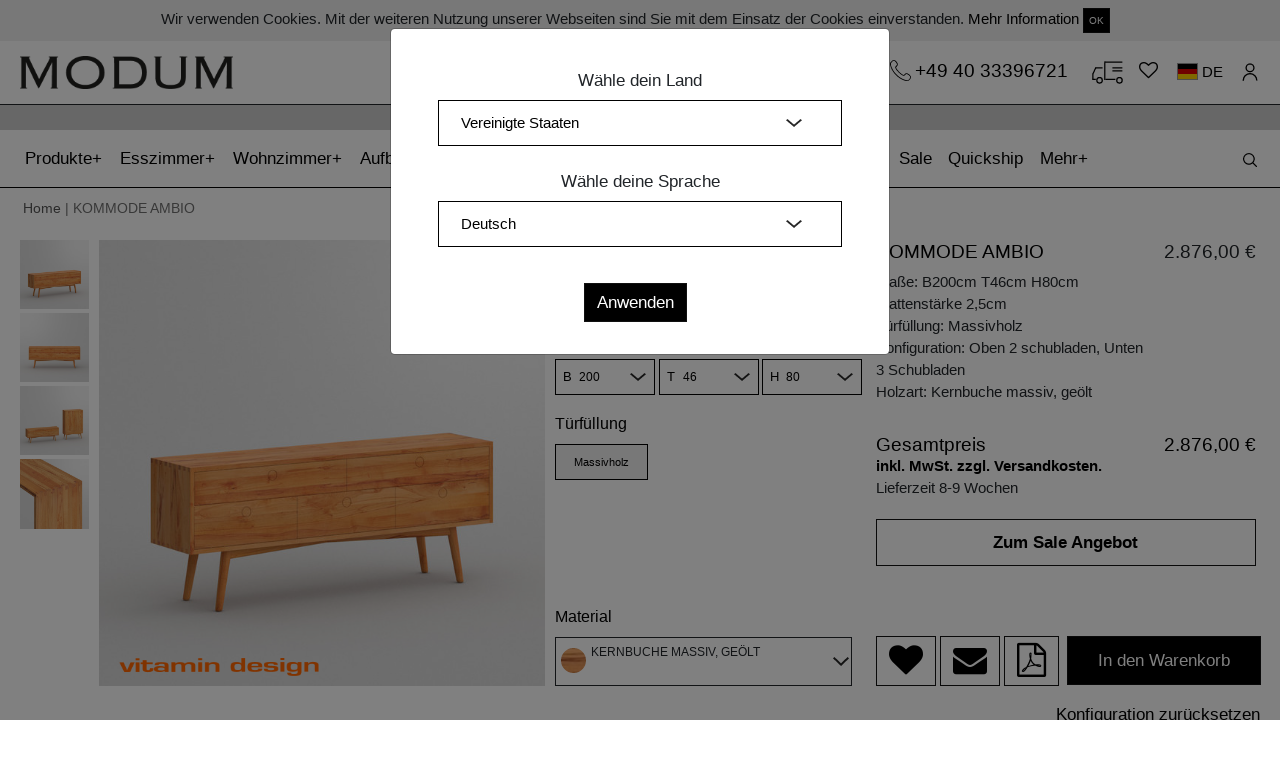

--- FILE ---
content_type: text/html; charset=utf-8
request_url: https://www.modumshop.de/products/kommode-ambio?timber=KBUO
body_size: 13361
content:
<!DOCTYPE html>
<html domain_locale='true' lang='de'>
<head data-hook='inside_head'>
<meta content='text/html; charset=UTF-8' http-equiv='Content-Type'>
<meta content='width=device-width, initial-scale=1, shrink-to-fit=no' name='viewport'>
<meta content='16a82ed93b1e44cb856b6852aa27ea7a' name='p:domain_verify'>
<meta charset="utf-8">
<meta content="text/html; charset=UTF-8" http-equiv="Content-Type" />
<title>Holz Designerkommode AMBIO - vitamin design | MODUM</title>
<meta name="description" content="Holz Designerkommode - Konfigurieren oder individuell nach Maß gestalten aus Ahorn, Buche, Kernbuche, Esche, Eiche, Asteiche, Kirsche, Nussbaum." />
<meta property="og:image" content="https://www.modumshop.de//spree/products/278138/large/K_AMBIO_2.5_K17_200x46x80_KBUO_D_0_0_MH_cam1.jpg?1638227350" />
<meta property="og:title" content="Holz Designerkommode AMBIO - vitamin design | MODUM" />
<meta property="og:type" content="website" />
<meta property="og:url" content="https://www.modumshop.de/products/kommode-ambio?timber=KBUO" />
<meta name="keywords" />
<meta property="og:description" content="Holz Designerkommode - Konfigurieren oder individuell nach Maß gestalten aus Ahorn, Buche, Kernbuche, Esche, Eiche, Asteiche, Kirsche, Nussbaum." />
<link rel="shortcut icon" type="image/x-icon" href="/assets/png_favicon-a06a3253d7cd8e3ff492e4ceda91c786d78f163e34a4ab1739bfd25bfad92b98.png" />
<link rel="stylesheet" media="screen" href="/assets/spree/frontend/all-4ef416620ff918a1575811fda3a20dea8652d942a9b5c3d5f1f9e33994f7eb96.css" />
<meta name="csrf-param" content="authenticity_token" />
<meta name="csrf-token" content="UkPT9/r6ZQlKcFEA9Cdm2lZpCnCpb5RhMnHu8Ew0KSkqXaOwrpWr80+Os9MzMIJcBNSwTIi1xTbRMHwDhODfcQ==" />

  <script src="/assets/spree/frontend/all-5331c542b48fd5eb5cca201e30f15b19ac1104620dadecc6cc978730204c9db2.js" async="async"></script>
<!--[if lt IE 9]>
  <script src="//cdnjs.cloudflare.com/ajax/libs/html5shiv/3.6/html5shiv.min.js"></script>
<![endif]-->
<link href='https://www.modumshop.de/products/kommode-ambio' rel='canonical'>

<!-- Global site tag (gtag.js) - Google Analytics -->
<script async src="https://www.googletagmanager.com/gtag/js?id=UA-119869610-2"></script>

<!-- Facebook Pixel Code -->
<script>
  !function(f,b,e,v,n,t,s)
  {if(f.fbq)return;n=f.fbq=function(){n.callMethod?
  n.callMethod.apply(n,arguments):n.queue.push(arguments)};
  if(!f._fbq)f._fbq=n;n.push=n;n.loaded=!0;n.version='2.0';
  n.queue=[];t=b.createElement(e);t.async=!0;
  t.src=v;s=b.getElementsByTagName(e)[0];
  s.parentNode.insertBefore(t,s)}(window, document,'script',
  'https://connect.facebook.net/en_US/fbevents.js');
  fbq('init', '1871680262953853');
  fbq('track', 'PageView');
</script>
<noscript><img height="1" width="1" style="display:none"
  src="https://www.facebook.com/tr?id=1871680262953853&ev=PageView&noscript=1"
/></noscript>
<!-- End Facebook Pixel Code -->

<script>
  window.dataLayer = window.dataLayer || [];
  function gtag(){dataLayer.push(arguments);}
  gtag('js', new Date());

  gtag('config', 'UA-119869610-2');
</script>


</head>
<body class='one-col' data-hook='body' id='default'>

<div class='container-fluid' id='cookie_bar'>
<div class='boxed-container'>
<div class='row'>
<div class='col-md-12 text-center py-2'>
Wir verwenden Cookies. Mit der weiteren Nutzung unserer Webseiten sind Sie mit dem Einsatz der Cookies einverstanden.
<a href="/datenschutzerklaerung">Mehr Information</a>
<a class="close-popup btn btn-sm btn-default" href="#">OK</a>
</div>
</div>
</div>
</div>
<div class='container-fluid boxed-container'>
<div class='row'>
<div class='col-md-4 col-sm-12 logo'>
<a href="/"><img src="/assets/modum_logo-678acd1c212429ee5015ee8a735e6059324e029376ec963baa8bacc3f6b91ad5.png" alt="Modum logo" />
</a></div>
<div class='col-md-8 col-sm-6 text-right'>
<div class='icons-container main-icons-container' id='icons-container'>
<a class="phone-link-top" href="tel:+494033396721">+49 40 33396721
</a><a class="cartblock" href="/cart">
</a><a href="/wishlists"><i class="fa fa-heart-o"></i></a>
<a class="flags" rel="noindex nofollow" data-remote="true" data-method="post" href="/products_workers/country_select"><span class="flag-icon flag-icon-de"></span> <span id='current_lang'>DE</span></a>
<a class="icon-user" href="/account"></a>
<input type="hidden" name="en_address" id="en_address" value="https://www.modumshop.com/products/sideboard-ambio" />
<input type="hidden" name="de_address" id="de_address" value="https://www.modumshop.de/products/kommode-ambio" />
<input type="hidden" name="ja_address" id="ja_address" value="https://www.modumshop.jp/products/sideboard-ambio" />

</div>
</div>
</div>
</div>
<nav data-toggle='affix' id='top_nav'>
<div class='container-fluid orange-label text-center' id='or-label' style='background-color: #cccccc'>
<div><a href="https://www.modumshop.de/account">SECRET SALE Registration für exklusive Vorteile!</a></div>
</div>
<div class='navbar navbar-expand-xl navbar-light bg-light' id='main-nav-bar'>
<div class='boxed-container navbar-boxed'>
<a class="navbar-brand main-brand" hreflang="de" href="/"><img src="/assets/logo-m-modum-3-a06a3253d7cd8e3ff492e4ceda91c786d78f163e34a4ab1739bfd25bfad92b98.png" alt="Logo m modum 3" />
</a><button aria-controls='navbarSupportedContent' aria-expanded='false' aria-label='Toggle navigation' class='navbar-toggler collapsed' data-target='#navbarSupportedContent' data-toggle='collapse' id='expand-navbar' type='button'>
<span></span>
<span></span>
<span></span>
</button>
<!-- = render partial: '/spree/shared/search_haml' -->
<div class='icons-container mobile-icons-container'>
<a class="navbar-brand" href="/"><img src="/assets/logo-m-modum-3-a06a3253d7cd8e3ff492e4ceda91c786d78f163e34a4ab1739bfd25bfad92b98.png" alt="Logo m modum 3" />
</a><a class="phone-link" href="tel:+494033396721"><img class="img-fluid" src="/assets/phones-6a1a032c06373827e48d1811dae639a54ae3b701ff2929169f943a25b81c9e1f.svg" alt="Phones" />
</a><a class="cartblock" hreflang="de" href="/cart">
</a><a hreflang="de" href="/wishlists"><i class="fa fa-heart-o"></i></a>
<a rel="nofollow" data-remote="true" data-method="post" href="/products_workers/country_select"><span class="flag-icon flag-icon-de"></span></a>
<a class="icon-user" hreflang="de" href="/account"></a>
</div>
<div class='collapse navbar-collapse scrollable' id='navbarSupportedContent'>
<ul class='navbar-nav mr-auto' id='accord'>
<li class='nav-item more-nav-item'>
<a aria-expanded='false' class='nav-link a-more-link collapsed' data-target='#taxonomy_21' data-toggle='collapse' href='#taxonomy_21' role='button' type='a'>
Produkte
</a>
<div class='collapse-menu collapse' data-parent='#accord' id='taxonomy_21'>
<ul class='boxed-container' data-parent='#accord' id='taxonomy_21'>
<li class='nav-item more-menu-nav-item'>
<div class='nav-link'>
<a hreflang="de" href="/kategorien/design-moebel">Produkte</a>
</div>
</li>
<li class='nav-item more-menu-nav-item'>
<div class='nav-link'>
<a hreflang="de" href="/kategorien/design-moebel/massivholztische">Tische</a>
</div>
</li>
<li class='nav-item more-menu-nav-item'>
<div class='nav-link'>
<a hreflang="de" href="/kategorien/design-moebel/massivholztische-ausziehbar">Ausziehtische</a>
</div>
</li>
<li class='nav-item more-menu-nav-item'>
<div class='nav-link'>
<a hreflang="de" href="/kategorien/design-moebel/holzbaenke">Bänke</a>
</div>
</li>
<li class='nav-item more-menu-nav-item'>
<div class='nav-link'>
<a hreflang="de" href="/kategorien/design-moebel/hocker-massivholz">Hocker</a>
</div>
</li>
<li class='nav-item more-menu-nav-item'>
<div class='nav-link'>
<a hreflang="de" href="/kategorien/design-moebel/massivholz-stuehle">Stühle</a>
</div>
</li>
<li class='nav-item more-menu-nav-item'>
<div class='nav-link'>
<a hreflang="de" href="/kategorien/design-moebel/couchtische-massivholz">Couchtische</a>
</div>
</li>
<li class='nav-item more-menu-nav-item'>
<div class='nav-link'>
<a hreflang="de" href="/kategorien/design-moebel/kommoden-massivholz">Kommoden</a>
</div>
</li>
<li class='nav-item more-menu-nav-item'>
<div class='nav-link'>
<a hreflang="de" href="/kategorien/design-moebel/massivholz-regale">Regale</a>
</div>
</li>
<li class='nav-item more-menu-nav-item'>
<div class='nav-link'>
<a hreflang="de" href="/kategorien/design-moebel/massivholzbetten">Betten</a>
</div>
</li>
<li class='nav-item more-menu-nav-item'>
<div class='nav-link'>
<a hreflang="de" href="/kategorien/design-moebel/nachttische-holz">Nachttische</a>
</div>
</li>
<li class='nav-item more-menu-nav-item'>
<div class='nav-link'>
<a hreflang="de" href="/kategorien/design-moebel/polstermoebel">Polstermöbel</a>
</div>
</li>
<li class='nav-item more-menu-nav-item'>
<div class='nav-link'>
<a hreflang="de" href="/kategorien/design-moebel/leuchten">Leuchten</a>
</div>
</li>
<li class='nav-item more-menu-nav-item'>
<div class='nav-link'>
<a hreflang="de" href="/kategorien/design-moebel/wohnaccessoires">Zubehör</a>
</div>
</li>
<li class='nav-item more-menu-nav-item'>
<div class='nav-link'>
<a href="/products/3d">3D-Produktkonfigurator</a>
</div>
</li>
</ul>
</div>
</li>
<li class='nav-item more-nav-item'>
<a aria-expanded='false' class='nav-link a-more-link collapsed' data-target='#taxonomy_37' data-toggle='collapse' href='#taxonomy_37' role='button' type='a'>
Esszimmer
</a>
<div class='collapse-menu collapse' data-parent='#accord' id='taxonomy_37'>
<ul class='boxed-container' data-parent='#accord' id='taxonomy_37'>
<li class='nav-item more-menu-nav-item'>
<div class='nav-link'>
<a hreflang="de" href="/kategorien/esszimmermoebel-holz">Esszimmer</a>
</div>
</li>
<li class='nav-item more-menu-nav-item'>
<div class='nav-link'>
<a hreflang="de" href="/kategorien/esszimmermoebel-holz/massivholztische">Tische</a>
</div>
</li>
<li class='nav-item more-menu-nav-item'>
<div class='nav-link'>
<a hreflang="de" href="/kategorien/esszimmermoebel-holz/massivholztische-ausziehbar">Ausziehtische</a>
</div>
</li>
<li class='nav-item more-menu-nav-item'>
<div class='nav-link'>
<a hreflang="de" href="/kategorien/esszimmermoebel-holz/holzbaenke">Bänke</a>
</div>
</li>
<li class='nav-item more-menu-nav-item'>
<div class='nav-link'>
<a hreflang="de" href="/kategorien/esszimmermoebel-holz/hocker-massivholz">Hocker</a>
</div>
</li>
<li class='nav-item more-menu-nav-item'>
<div class='nav-link'>
<a hreflang="de" href="/kategorien/esszimmermoebel-holz/massivholz-stuehle">Stühle</a>
</div>
</li>
<li class='nav-item more-menu-nav-item'>
<div class='nav-link'>
<a hreflang="de" href="/kategorien/esszimmermoebel-holz/leuchten">Leuchten</a>
</div>
</li>
</ul>
</div>
</li>
<li class='nav-item more-nav-item'>
<a aria-expanded='false' class='nav-link a-more-link collapsed' data-target='#taxonomy_44' data-toggle='collapse' href='#taxonomy_44' role='button' type='a'>
Wohnzimmer
</a>
<div class='collapse-menu collapse' data-parent='#accord' id='taxonomy_44'>
<ul class='boxed-container' data-parent='#accord' id='taxonomy_44'>
<li class='nav-item more-menu-nav-item'>
<div class='nav-link'>
<a hreflang="de" href="/kategorien/wohnzimmermoebel-holz">Wohnzimmer</a>
</div>
</li>
<li class='nav-item more-menu-nav-item'>
<div class='nav-link'>
<a hreflang="de" href="/kategorien/wohnzimmermoebel-holz/polstermoebel">Polstermöbel</a>
</div>
</li>
<li class='nav-item more-menu-nav-item'>
<div class='nav-link'>
<a hreflang="de" href="/kategorien/wohnzimmermoebel-holz/couchtische-massivholz">Couchtische</a>
</div>
</li>
<li class='nav-item more-menu-nav-item'>
<div class='nav-link'>
<a hreflang="de" href="/kategorien/wohnzimmermoebel-holz/kommoden-massivholz">Kommoden</a>
</div>
</li>
<li class='nav-item more-menu-nav-item'>
<div class='nav-link'>
<a hreflang="de" href="/kategorien/wohnzimmermoebel-holz/massivholz-regale">Regale</a>
</div>
</li>
<li class='nav-item more-menu-nav-item'>
<div class='nav-link'>
<a hreflang="de" href="/kategorien/wohnzimmermoebel-holz/leuchten">Leuchten</a>
</div>
</li>
</ul>
</div>
</li>
<li class='nav-item more-nav-item'>
<a aria-expanded='false' class='nav-link a-more-link collapsed' data-target='#taxonomy_15' data-toggle='collapse' href='#taxonomy_15' role='button' type='a'>
Aufbewahrung
</a>
<div class='collapse-menu collapse' data-parent='#accord' id='taxonomy_15'>
<ul class='boxed-container' data-parent='#accord' id='taxonomy_15'>
<li class='nav-item more-menu-nav-item'>
<div class='nav-link'>
<a hreflang="de" href="/kategorien/aufbewahrungsmoebel">Aufbewahrung</a>
</div>
</li>
<li class='nav-item more-menu-nav-item'>
<div class='nav-link'>
<a hreflang="de" href="/kategorien/aufbewahrungsmoebel/kommoden-massivholz">Kommoden</a>
</div>
</li>
<li class='nav-item more-menu-nav-item'>
<div class='nav-link'>
<a hreflang="de" href="/kategorien/aufbewahrungsmoebel/massivholz-regale">Regale</a>
</div>
</li>
</ul>
</div>
</li>
<li class='nav-item more-nav-item'>
<a aria-expanded='false' class='nav-link a-more-link collapsed' data-target='#taxonomy_16' data-toggle='collapse' href='#taxonomy_16' role='button' type='a'>
Schlafzimmer
</a>
<div class='collapse-menu collapse' data-parent='#accord' id='taxonomy_16'>
<ul class='boxed-container' data-parent='#accord' id='taxonomy_16'>
<li class='nav-item more-menu-nav-item'>
<div class='nav-link'>
<a hreflang="de" href="/kategorien/schlafzimmer-massivholz">Schlafzimmer</a>
</div>
</li>
<li class='nav-item more-menu-nav-item'>
<div class='nav-link'>
<a hreflang="de" href="/kategorien/schlafzimmer-massivholz/massivholzbetten">Betten</a>
</div>
</li>
<li class='nav-item more-menu-nav-item'>
<div class='nav-link'>
<a hreflang="de" href="/kategorien/schlafzimmer-massivholz/nachttische-holz">Nachttische</a>
</div>
</li>
<li class='nav-item more-menu-nav-item'>
<div class='nav-link'>
<a hreflang="de" href="/kategorien/schlafzimmer-massivholz/kommoden-massivholz">Kommoden</a>
</div>
</li>
</ul>
</div>
</li>
<li class='nav-item'>
<a class='nav-link' href='/kategorien/polstermoebel' hreflang='de'>
Polstermöbel
</a>
</li>
<li class='nav-item'>
<a class='nav-link' href='/kategorien/Leuchten' hreflang='de'>
Leuchten
</a>
</li>
<li class='nav-item'>
<a class='nav-link' href='/kategorien/wohnaccessoires' hreflang='de'>
Zubehör
</a>
</li>
<li class='nav-item'>
<a class='nav-link' href='/products/sale' hreflang='de'>
Sale
<span class='sr-only'>(current)</span>
</a>
</li>
<li class='nav-item'>
<a class='nav-link' href='/products/quickship' hreflang='de'>
Quickship
<span class='sr-only'>(current)</span>
</a>
</li>
<li class='nav-item more-nav-item'>
<a aria-expanded='false' class='nav-link a-more-link collapsed' data-target='#more_menu' data-toggle='collapse' href='#more_menu' role='button' type='a'>
Mehr
</a>
<div class='collapse-menu collapse' data-parent='#accord' id='more_menu'>
<ul class='boxed-container' data-parent='#accord'>
<li class='nav-item more-menu-nav-item'>
<div class='nav-link'>
<a hreflang="de" href="/ueber-modum">Über MODUM</a>
</div>
</li>
<li class='nav-item more-menu-nav-item'>
<div class='nav-link'>
<a hreflang="de" href="/news">News</a>
</div>
</li>
<li class='nav-item more-menu-nav-item'>
<div class='nav-link'>
<a hreflang="de" href="/design-nachhaltigkeit">Design &amp; Nachhaltigkeit</a>
</div>
</li>
<li class='nav-item more-menu-nav-item'>
<div class='nav-link'>
<a hreflang="de" href="/materialien-pflege">Materialien &amp; Pflege</a>
</div>
</li>
<li class='nav-item more-menu-nav-item'>
<div class='nav-link'>
<a hreflang="de" href="/videos">Videos</a>
</div>
</li>
<li class='nav-item more-menu-nav-item'>
<div class='nav-link'>
<a hreflang="de" href="/presse">Presse</a>
</div>
</li>
<li class='nav-item more-menu-nav-item'>
<div class='nav-link'>
<a hreflang="de" href="/service">Service</a>
</div>
</li>
<li class='nav-item more-menu-nav-item'>
<div class='nav-link'>
<a hreflang="de" href="/versand">Versand</a>
</div>
</li>
<li class='nav-item more-menu-nav-item'>
<div class='nav-link'>
<a hreflang="de" href="/magazin">Magazin</a>
</div>
</li>
<li class='nav-item more-menu-nav-item'>
<div class='nav-link'>
<a href="/products/3d">3D-Produktkonfigurator</a>
</div>
</li>
<li class='nav-item more-menu-nav-item'>
<div class='nav-link'>
<a href="/login">Anmeldung</a>
</div>
</li>
</ul>
</div>
</li>
</ul>
<div></div>
</div>
<div id='search_block'>
<div id='search_form'>
<form id="search-form" action="/products" accept-charset="UTF-8" method="get"><input name="utf8" type="hidden" value="&#x2713;" />
<input type="search" name="keywords" id="product_search" placeholder="Produktsuche" />
<button name="button" type="submit" id="search-btn" class="search-button"></button>
</form>


</div>
<div id='open_search'>
<button name="button" type="submit" class="search-button" id="open-search"></button>
</div>
</div>
</div>
</div>
</nav>

<div class='container-fluid boxed-container'>
<div class='row'>
<div class='col-12 breadcrumb-items'>
<a href="/">Home</a> | KOMMODE AMBIO
</div>
</div>
</div>
<div class='container-fluid boxed-container' id='root-container'>
<div class='row' data-hook=''>
<div class='col-md-12 container-padding'>

<div class='d-md-none' data-toggle='affix' id='mobile-information'></div>
<div class='col-12 pt-md-3 no-affix' id='main-product-div'>
<div class='row row-eq-height'>
<div class='col-md-8'>
<div class='row'>
<div class='col-md-8' id='images-place'></div>
<div class='col-md-4' style='display: '>
<a id="show-configurator" class="btn btn-default btn-black btn-full d-md-none" href="#">Jetzt Konfigurieren!</a>
<div class='row product-info-side hide-small'>
<div class='col-12 px-md-0'>
<div class='row'>
<div class='col-12'>
<div class='col-12'>
<div class='row mt-2' id='addons-icons-container' role='tablist'></div>
</div>
</div>
</div>
<div class='row'>
<div class='col-12 px-md-2' id='configuration_place'>
<input type="hidden" name="Konfiguration" id="Konfiguration" value="K17" class="search-items" />
</div>
<input type="hidden" name="display_meass" id="display_meass" value="1" />
<div class='col-12 px-md-2 tab-pane addon-tab' id='measurements' role='tabpanel'>
<label class='addon-name measurement-labels top-label'>
Maße
</label>
<div class='row'>
<div class='col measurement-container pl-md-2 pr-0'>
<label class='addon-name'>
<small>
B
</small>
</label>
<select name="Width" id="Width" data-itm-type="Width" class="search-items selectbox"><option value="160">160</option>
<option value="180">180</option>
<option value="200">200</option>
<option value="220">220</option>
<option value="240">240</option></select>
</div>
<div class='col measurement-container px-md-0'>
<label class='addon-name'>
<small>
T
</small>
</label>
<select name="Depth" id="Depth" data-itm-type="Depth" class="search-items selectbox"><option value="46">46</option></select>
</div>
<div class='col pr-md-2 pl-0 measurement-container last-meas-item'>
<label class='addon-name'>
<small>
H
</small>
</label>
<select name="Height" id="Height" data-itm-type="Height" class="search-items selectbox"><option value="80">80</option></select>
</div>
</div>
</div>
<div class='col-12 px-md-2' id='addons_place'></div>
</div>
</div>
</div>
<div class='px-0 d-md-block d-sm-none d-none' id='material-selector-bottom'>
<label class='addon-name'>
Material
</label>
<div class='closed' id='inside-material-bottom'>
<div class='material-circle'></div>
<div class='bottom-content closed'>

</div>
</div>
</div>
</div>
</div>
</div>
<div class='col-md-4 pl-xl-4 pr-xl-1 hide-small' id='other-configurations'>
<div class='addon-info-div' id='addon-info-div' style='display: none;'></div>
<div class='tempimage' style='display: none;'>
<div class='close'></div>
<div id='image-div' style='background: url(http://localhost:3000/spree/products/18/original/open-uri20180107-12665-c9kzon.?1515340447)'></div>
<div id='image-name'>
Image name
</div>
</div>
<div class='row d-block d-md-none'>
<div class='col-12' id='mobile-items'></div>
</div>
<div class='row'>
<div class='col-12' id='main-information'></div>
</div>
</div>
</div>
<div class='row d-none d-md-block'>
<div class='col-12' id='desktop-items'>
<div data-hook='inside_product_cart_form' id='inside-product-cart-form'>
<div class='row' style='margin-top: 10px;'>
<input type="hidden" name="display_timbers" id="display_timbers" value="1" />
<div class='col-12 tab-pane addon-tab' id='timbers' role='tabpanel'>
<fieldset class='timbers-top active' id='timber-box' style='display: none'>
<legend>
Material
</legend>
<div class='close'></div>
<div class='activetimbers' id='timbers-slider' style='display: '>
<label class='timbers'>
<input class='search-items' data-itm-type='Eiche massiv, geölt' name='timbers' type='radio' value='EIO'>
<img data-original="/spree/products/17/original/open-uri20191117-4523-1wc88o2.?1574001448" class="hover-image" src="/spree/products/17/small/open-uri20191117-4523-1wc88o2.?1574001448" alt="Open uri20191117 4523 1wc88o2" />
</label>
<label class='timbers'>
<input class='search-items' data-itm-type='Eiche massiv, gekalkt' name='timbers' type='radio' value='EIWKO'>
<img data-original="/spree/products/10/original/open-uri20191117-4523-1a2ham8.?1574000944" class="hover-image" src="/spree/products/10/small/open-uri20191117-4523-1a2ham8.?1574000944" alt="Open uri20191117 4523 1a2ham8" />
</label>
<label class='timbers'>
<input class='search-items' data-itm-type='Eiche massiv, weiß geölt' name='timbers' type='radio' value='EIWO'>
<img data-original="/spree/products/13/original/open-uri20191117-4523-3ai5xm.?1574001184" class="hover-image" src="/spree/products/13/small/open-uri20191117-4523-3ai5xm.?1574001184" alt="Open uri20191117 4523 3ai5xm" />
</label>
<label class='timbers'>
<input class='search-items' data-itm-type='Eiche massiv, roh' name='timbers' type='radio' value='EIRO'>
<img data-original="/spree/products/23/original/open-uri20191117-4523-1nhrn3x.?1574001922" class="hover-image" src="/spree/products/23/small/open-uri20191117-4523-1nhrn3x.?1574001922" alt="Open uri20191117 4523 1nhrn3x" />
</label>
<label class='timbers'>
<input class='search-items' data-itm-type='Asteiche massiv, geölt' name='timbers' type='radio' value='AEIO'>
<img data-original="/spree/products/11/original/open-uri20191117-4523-1ugcy8i.?1574001024" class="hover-image" src="/spree/products/11/small/open-uri20191117-4523-1ugcy8i.?1574001024" alt="Open uri20191117 4523 1ugcy8i" />
</label>
<label class='timbers'>
<input class='search-items' data-itm-type='Asteiche massiv, gekalkt' name='timbers' type='radio' value='AEIWKO'>
<img data-original="/spree/products/12/original/open-uri20191117-4523-de0ojs.?1574001103" class="hover-image" src="/spree/products/12/small/open-uri20191117-4523-de0ojs.?1574001103" alt="Open uri20191117 4523 de0ojs" />
</label>
<label class='timbers'>
<input class='search-items' data-itm-type='Asteiche massiv, weiß geölt' name='timbers' type='radio' value='AEIWO'>
<img data-original="/spree/products/15/original/open-uri20191117-4523-ifbqjv.?1574001309" class="hover-image" src="/spree/products/15/small/open-uri20191117-4523-ifbqjv.?1574001309" alt="Open uri20191117 4523 ifbqjv" />
</label>
<label class='timbers'>
<input class='search-items' data-itm-type='Esche massiv, geölt' name='timbers' type='radio' value='ESO'>
<img data-original="/spree/products/18/original/open-uri20191117-4523-11u63vv.?1574001536" class="hover-image" src="/spree/products/18/small/open-uri20191117-4523-11u63vv.?1574001536" alt="Open uri20191117 4523 11u63vv" />
</label>
<label class='timbers'>
<input class='search-items' data-itm-type='Esche massiv, weiß geölt' name='timbers' type='radio' value='ESWO'>
<img data-original="/spree/products/24/original/open-uri20191117-4523-10w7qr1.?1574001988" class="hover-image" src="/spree/products/24/small/open-uri20191117-4523-10w7qr1.?1574001988" alt="Open uri20191117 4523 10w7qr1" />
</label>
<label class='timbers'>
<input class='search-items' data-itm-type='Buche massiv, geölt' name='timbers' type='radio' value='BUO'>
<img data-original="/spree/products/16/original/open-uri20191117-4523-9s19vf.?1574001377" class="hover-image" src="/spree/products/16/small/open-uri20191117-4523-9s19vf.?1574001377" alt="Open uri20191117 4523 9s19vf" />
</label>
<label class='timbers'>
<input checked class='search-items' data-itm-type='Kernbuche massiv, geölt' name='timbers' type='radio' value='KBUO'>
<img data-original="/spree/products/21/original/open-uri20191117-4523-yn3g8e.?1574001743" class="hover-image" src="/spree/products/21/small/open-uri20191117-4523-yn3g8e.?1574001743" alt="Open uri20191117 4523 yn3g8e" />
</label>
<label class='timbers'>
<input class='search-items' data-itm-type='Amerikanischer Ahorn massiv, gekalkt' name='timbers' type='radio' value='AHWKO'>
<img data-original="/spree/products/14/original/open-uri20191117-4523-or2k9s.?1574001247" class="hover-image" src="/spree/products/14/small/open-uri20191117-4523-or2k9s.?1574001247" alt="Open uri20191117 4523 or2k9s" />
</label>
<label class='timbers'>
<input class='search-items' data-itm-type='Amerikanischer Kirschbaum massiv, geölt' name='timbers' type='radio' value='KIO'>
<img data-original="/spree/products/19/original/open-uri20191117-4523-f5swy2.?1574001606" class="hover-image" src="/spree/products/19/small/open-uri20191117-4523-f5swy2.?1574001606" alt="Open uri20191117 4523 f5swy2" />
</label>
<label class='timbers'>
<input class='search-items' data-itm-type='Amerikanischer Astnussbaum massiv, geölt' name='timbers' type='radio' value='ANUO'>
<img data-original="/spree/products/22/original/open-uri20191117-4523-bowzct.?1574001833" class="hover-image" src="/spree/products/22/small/open-uri20191117-4523-bowzct.?1574001833" alt="Open uri20191117 4523 bowzct" />
</label>
<label class='timbers'>
<input class='search-items' data-itm-type='Amerikanischer Nussbaum massiv, geölt' name='timbers' type='radio' value='NUO'>
<img data-original="/spree/products/20/original/open-uri20191117-4523-1bm1ytg.?1574001674" class="hover-image" src="/spree/products/20/small/open-uri20191117-4523-1bm1ytg.?1574001674" alt="Open uri20191117 4523 1bm1ytg" />
</label>
</div>
<input type="hidden" name="display_colors" id="display_colors" value="0" />
<div class='selectedtimber text-left'>
<div id='active-timber'></div>
<div id='active-color'></div>
</div>
</fieldset>
</div>
<div id='colors'></div>
<div class='col'></div>
</div>
<div class='row'>
<div class='col-md-12 text-right mt-1'>
<a href="/products/kommode-ambio">Konfiguration zurücksetzen</a>
</div>
</div>
</div>

</div>
</div>
<div class='row'>
<div class='col'>
<script>
  var timbersSlider = null;
  var product_id = 79
  var all_units = {"160":"160","180":"180","200":"200","220":"220","240":"240","46":"46","80":"80","1":1,"2":2,"3":3,"4":4,"5":5,"6":6,"7":7,"8":8,"9":9,"10":10,"11":11,"12":12,"13":13,"14":14,"15":15,"16":16,"17":17,"18":18}
</script>
<div class='col wrapper'></div>
</div>
</div>
<div class='row'>
<div class='col-md-6'>
<h2 class='product-full-description'>
PRODUKTBESCHREIBUNG
</h2>
<p class='pr-description'>
KOMMODE AMBIO<br/>
Dieses Aufbewahrungsmöbel in ausgefallener Form ergänzt die AMBIO Serie ideal. Die sich widerspiegelnde elegante Fußform lässt die Möbel leicht und luftig wirken, während der zweckmäßig gestaltete Innenraum viel Stauraum bietet. AMBIO verbindet die harmonisch-leichte Optik mit der Zweckmäßigkeit des Möbels. Das Erscheinungsbild und eine hochwertige Verarbeitung machen das Möbel garantiert zum Hingucker in Ihrem Wohnzimmer. Besonderes Highlight: die grifflose push-open-Funktion. Konfigurieren Sie Ihre Wunsch-Kommode oder lassen Sie sie ganz individuell nach Maß anfertigen.
<br/>Erhältlich in naturbehandelten Holzarten: Ahorn, Buche, Kernbuche, Esche, Eiche, Asteiche, Kirschbaum, Nussbaum, Astnussbaum.<br/><br/> 

Technische Details:<br/>Standardbehandlung: robuste Oberfläche geölt mit rein pflanzlichem Öl.<br/>Durchgehende Lamellen 7 - 9cm<br/>Aufbewahrungsmöbel in ausgefallener Form. Konische Beine. <br/>Vollmassiv. Fest montiert.<br/>Grifflose, durch Drücken zu öffnende Türen und Schubladen("Push-Funktion").
</p>
<p>
Design: gg designart<br/><br/>
</p>
</div>
<div class='col-md-6 description-image'>
<a data-fancybox="gallery-images" href="/spree/products/249353/original/HR_A_K_AMBIO_2.5_K16_120x45x180_Nuo_D_0_0_MH_cam!K_AMBIO_2.5_K17_200x45x80_Nuo_D_0_0_MH_cam1_vitamin-design.jpg?1733878080"><img itemprop="image" class="img-fluid " alt="Holz Designerkommode AMBIO vitamin-design Maßgefertigt aus Massivholz von vitamin design" title="Holz Designerkommode AMBIO vitamin-design Maßgefertigt aus Massivholz von vitamin design" src="/spree/products/249353/large/HR_A_K_AMBIO_2.5_K16_120x45x180_Nuo_D_0_0_MH_cam!K_AMBIO_2.5_K17_200x45x80_Nuo_D_0_0_MH_cam1_vitamin-design.jpg?1733878080" />
</a>
</div>
</div>
<div class='row mt-3' id='videos'>
</div>
<div class='row justify-content-center mt-3'>
<div class='col-12 text-center'>
<div aria-labelledby='headingOne' class='collapse' data-parent='#accordion' id='collapseOne'>
<div class='col-12 mt-2 mb-3'>
<a data-fancybox="gallery-images" href="/spree/products/249354/original/HR_B_K_AMBIO_2.5_K17_200x45x80_NUO_F_0_0_MH_cam2_vitamin-design.jpg?1733878086"><img class="img-fluid full-height" alt="Holz Designerkommode AMBIO vitamin-design Maßgefertigt aus Massivholz von vitamin design" title="Holz Designerkommode AMBIO vitamin-design Maßgefertigt aus Massivholz von vitamin design" src="/spree/products/249354/original/HR_B_K_AMBIO_2.5_K17_200x45x80_NUO_F_0_0_MH_cam2_vitamin-design.jpg?1733878086" />
</a>
</div>
<div class='col-12 mt-2 mb-3'>
<a data-fancybox="gallery-images" href="/spree/products/249355/original/HR_D_K_AMBIO_2.5_K17_200x45x80_NUO_F_0_0_MH_cam1_vitamin-design.jpg?1733878093"><img class="img-fluid full-height" alt="Holz Designerkommode AMBIO vitamin-design Maßgefertigt aus Massivholz von vitamin design" title="Holz Designerkommode AMBIO vitamin-design Maßgefertigt aus Massivholz von vitamin design" src="/spree/products/249355/original/HR_D_K_AMBIO_2.5_K17_200x45x80_NUO_F_0_0_MH_cam1_vitamin-design.jpg?1733878093" />
</a>
</div>
<div class='col-12 mt-2 mb-3'>
<a data-fancybox="gallery-images" href="/spree/products/249356/original/HR_E_K_AMBIO_2.5_K16_120x45x180_NUO_D_0_0_MH_cam2_vitamin-design.jpg?1733878099"><img class="img-fluid full-height" alt="Holz Designerkommode AMBIO vitamin-design Maßgefertigt aus Massivholz von vitamin design" title="Holz Designerkommode AMBIO vitamin-design Maßgefertigt aus Massivholz von vitamin design" src="/spree/products/249356/original/HR_E_K_AMBIO_2.5_K16_120x45x180_NUO_D_0_0_MH_cam2_vitamin-design.jpg?1733878099" />
</a>
</div>
<div class='col-12 mt-2 mb-3'>
<a data-fancybox="gallery-images" href="/spree/products/249357/original/HR_F_K_AMBIO_2.5_K16_120x45x180_NUO_D_0_0_MH_cam1_vitamin-design.jpg?1733878105"><img class="img-fluid full-height" alt="Holz Designerkommode AMBIO vitamin-design Maßgefertigt aus Massivholz von vitamin design" title="Holz Designerkommode AMBIO vitamin-design Maßgefertigt aus Massivholz von vitamin design" src="/spree/products/249357/original/HR_F_K_AMBIO_2.5_K16_120x45x180_NUO_D_0_0_MH_cam1_vitamin-design.jpg?1733878105" />
</a>
</div>
</div>
<div class='card'>
<div class='card-header' id='headingOne'>
<h5 class='mb-0'>
<button aria-controls='collapseOne' aria-expanded='false' class='btn btn-link btn-bottom-link collapsed' data-target='#collapseOne' data-toggle='collapse'>
<span class='opened'>
WEITERE BILDER
</span>
<span class='closed'>
BILDER AUSBLENDEN
</span>
</button>
</h5>
</div>
</div>
</div>
</div>
<div class='row justify-content-center mt-3'>
<div class='col-12 text-center'>
<div aria-labelledby='headingTwo' class='collapse show' data-parent='#accordion' id='collapseTwo'>
<div class='my-2' id='bxslider-products'>
<ul data-count='7' id='bxslider-product'>
<li>
<div>
<div class='text-left'>
<a href='/products/tisch-ambio'>
<h3 class='family'>
TISCH AMBIO
</h3>
</a>
</div>
<div>
<a href='/products/tisch-ambio'>
<img class="img-fluid card-img-bottom" data-main="/spree/products/277640/large/B_AMBIO_2.5_B5.1x2.5_180x40x45_NUO_A_0_0_0_cam!T_AMBIO_3_B8x4_200x100x75_NUO_A_0_0_0_cam10.jpg?1733876182" src="/spree/products/277685/large/T_AMBIO_3_B8x4_200x100x75_NUO_G_0_0_0_cam1.jpg?1638225122" alt="T ambio 3 b8x4 200x100x75 nuo g 0 0 0 cam1" />
</a>
</div>
</div>
</li>
<li>
<div>
<div class='text-left'>
<a href='/products/tisch-ambio-round'>
<h3 class='family'>
TISCH AMBIO ROUND
</h3>
</a>
</div>
<div>
<a href='/products/tisch-ambio-round'>
<img class="img-fluid card-img-bottom" data-main="/spree/products/277850/large/T_AMBIO-R_3_B8x4_120x120x75_EIO_C_0_0_0_cam1.jpg?1733877249" src="/spree/products/277850/large/T_AMBIO-R_3_B8x4_120x120x75_EIO_C_0_0_0_cam1.jpg?1705997119" alt="T ambio r 3 b8x4 120x120x75 eio c 0 0 0 cam1" />
</a>
</div>
</div>
</li>
<li>
<div>
<div class='text-left'>
<a href='/products/hocker-ambio-round?taxon_id=44'>
<h3 class='family'>
HOCKER AMBIO ROUND
</h3>
</a>
</div>
<div>
<a href='/products/hocker-ambio-round?taxon_id=44'>
<img class="img-fluid card-img-bottom" data-main="/spree/products/277776/large/H_AMBIO-R_2.5_B5.1x2.5_36x36x45_NUO_E_0_0_cam1.jpg?1733876886" src="/spree/products/277776/large/H_AMBIO-R_2.5_B5.1x2.5_36x36x45_NUO_E_0_0_cam1.jpg?1705997077" alt="H ambio r 2.5 b5.1x2.5 36x36x45 nuo e 0 0 cam1" />
</a>
</div>
</div>
</li>
<li>
<div>
<div class='text-left'>
<a href='/products/couchtisch-ambio?taxon_id=44'>
<h3 class='family'>
COUCHTISCH AMBIO
</h3>
</a>
</div>
<div>
<a href='/products/couchtisch-ambio?taxon_id=44'>
<img class="img-fluid card-img-bottom" data-main="/spree/products/277804/large/C_AMBIO_2.5_B2.5_120x60x38_KIO_A_0_cam1.jpg?1733877011" src="/spree/products/277804/large/C_AMBIO_2.5_B2.5_120x60x38_KIO_A_0_cam1.jpg?1638226157" alt="C ambio 2.5 b2.5 120x60x38 kio a 0 cam1" />
</a>
</div>
</div>
</li>
<li>
<div>
<div class='text-left'>
<a href='/products/couchtisch-ambio-round?taxon_id=21'>
<h3 class='family'>
COUCHTISCH AMBIO ROUND
</h3>
</a>
</div>
<div>
<a href='/products/couchtisch-ambio-round?taxon_id=21'>
<img class="img-fluid card-img-bottom" data-main="/spree/products/280775/large/C_AMBIO-R_2.5_B2.5_60x60x50_EIO_I_0_cam1.jpg?1733888081" src="/spree/products/280775/large/C_AMBIO-R_2.5_B2.5_60x60x50_EIO_I_0_cam1.jpg?1638235952" alt="C ambio r 2.5 b2.5 60x60x50 eio i 0 cam1" />
</a>
</div>
</div>
</li>
<li>
<div>
<div class='text-left'>
<a href='/products/bank-ambio?taxon_id=44'>
<h3 class='family'>
BANK AMBIO
</h3>
</a>
</div>
<div>
<a href='/products/bank-ambio?taxon_id=44'>
<img class="img-fluid card-img-bottom" data-main="/spree/products/280965/large/B_AMBIO_2.5_B5.1x2.5_180x40x45_NUO_A_0_0_0_cam!T_AMBIO_3_B8x4_200x100x75_NUO_A_0_0_0_cam10.jpg?1733888986" src="/spree/products/280969/large/B_AMBIO_2.5_B5.1x2.5_180x40x45_NUO_F_0_0_0_cam2.jpg?1638237014" alt="B ambio 2.5 b5.1x2.5 180x40x45 nuo f 0 0 0 cam2" />
</a>
</div>
</div>
</li>
<li>
<div>
<div class='text-left'>
<a href='/products/kommode-ambio-hi?taxon_id=21'>
<h3 class='family'>
KOMMODE AMBIO HI
</h3>
</a>
</div>
<div>
<a href='/products/kommode-ambio-hi?taxon_id=21'>
<img class="img-fluid card-img-bottom" data-main="/spree/products/290842/large/K_AMBIO-HI_2.5_K16_120x45x180_NUO_F_0_0_GL_cam1.jpg?1733878665" src="/spree/products/290902/large/K_AMBIO-HI_2.5_K16_120x46x180_NUO_E_0_0_MH_cam1.jpg?1638227957" alt="K ambio hi 2.5 k16 120x46x180 nuo e 0 0 mh cam1" />
</a>
</div>
</div>
</li>
</ul>
</div>
</div>
<div class='card'>
<div class='card-header' id='headingTwo'>
<h5 class='mb-0'>
<button aria-controls='collapseTwo' aria-expanded='false' class='btn btn-link btn-bottom-link collapsed' data-target='#collapseTwo' data-toggle='collapse'>
<span class='opened'>
PRODUKTFAMILIE AMBIO
</span>
<span class='closed'>
PRODUKTFAMILIE AMBIO
</span>
</button>
</h5>
</div>
</div>
</div>
</div>
</div>
<script>
  var sale = 0
    var items = [{"timbers":"ESO","Width":"160","Height":"80","Depth":"46","additional_prices":{"K17":0.0,"MH":0.0},"addons":{"Konfiguration":["K17"],"Türfüllung":["MH"],"knot_filling":["F0"]},"sku":13814,"price":{"id":4231591,"variant_id":13814,"amount":"2642.55","currency":"EUR","deleted_at":null,"created_at":"2018-04-04T19:07:30.000Z","updated_at":"2024-12-11T00:54:04.000Z","country_iso":"CH"},"colors":[]},{"timbers":"ESO","Width":"160","Height":"80","Depth":"46","additional_prices":{"K17":0.0,"MH":0.0},"addons":{"Konfiguration":["K17"],"Türfüllung":["MH"],"knot_filling":["F0"]},"sku":13814,"price":{"id":4231591,"variant_id":13814,"amount":"2642.55","currency":"EUR","deleted_at":null,"created_at":"2018-04-04T19:07:30.000Z","updated_at":"2024-12-11T00:54:04.000Z","country_iso":"CH"},"colors":[]},{"timbers":"BUO","Width":"160","Height":"80","Depth":"46","additional_prices":{"K17":0.0,"MH":0.0},"addons":{"Konfiguration":["K17"],"Türfüllung":["MH"],"knot_filling":["F0"]},"sku":13815,"price":{"id":4231937,"variant_id":13815,"amount":"2642.55","currency":"EUR","deleted_at":null,"created_at":"2018-04-04T19:07:33.000Z","updated_at":"2024-12-11T00:54:06.000Z","country_iso":"CH"},"colors":[]},{"timbers":"BUO","Width":"160","Height":"80","Depth":"46","additional_prices":{"K17":0.0,"MH":0.0},"addons":{"Konfiguration":["K17"],"Türfüllung":["MH"],"knot_filling":["F0"]},"sku":13815,"price":{"id":4231937,"variant_id":13815,"amount":"2642.55","currency":"EUR","deleted_at":null,"created_at":"2018-04-04T19:07:33.000Z","updated_at":"2024-12-11T00:54:06.000Z","country_iso":"CH"},"colors":[]},{"timbers":"KBUO","Width":"160","Height":"80","Depth":"46","additional_prices":{"K17":0.0,"MH":0.0},"addons":{"Konfiguration":["K17"],"Türfüllung":["MH"],"knot_filling":["F0"]},"sku":13816,"price":{"id":4232868,"variant_id":13816,"amount":"2408.18","currency":"EUR","deleted_at":null,"created_at":"2018-04-04T19:07:36.000Z","updated_at":"2024-12-11T00:54:08.000Z","country_iso":"CH"},"colors":[]},{"timbers":"KBUO","Width":"160","Height":"80","Depth":"46","additional_prices":{"K17":0.0,"MH":0.0},"addons":{"Konfiguration":["K17"],"Türfüllung":["MH"],"knot_filling":["F0"]},"sku":13816,"price":{"id":4232868,"variant_id":13816,"amount":"2408.18","currency":"EUR","deleted_at":null,"created_at":"2018-04-04T19:07:36.000Z","updated_at":"2024-12-11T00:54:08.000Z","country_iso":"CH"},"colors":[]},{"timbers":"EIO","Width":"160","Height":"80","Depth":"46","additional_prices":{"K17":0.0,"MH":0.0},"addons":{"Konfiguration":["K17"],"Türfüllung":["MH"],"knot_filling":["F0"]},"sku":13817,"price":{"id":4233391,"variant_id":13817,"amount":"3083.12","currency":"EUR","deleted_at":null,"created_at":"2018-04-04T19:07:39.000Z","updated_at":"2024-12-11T00:54:10.000Z","country_iso":"CH"},"colors":[]},{"timbers":"EIO","Width":"160","Height":"80","Depth":"46","additional_prices":{"K17":0.0,"MH":0.0},"addons":{"Konfiguration":["K17"],"Türfüllung":["MH"],"knot_filling":["F0"]},"sku":13817,"price":{"id":4233391,"variant_id":13817,"amount":"3083.12","currency":"EUR","deleted_at":null,"created_at":"2018-04-04T19:07:39.000Z","updated_at":"2024-12-11T00:54:10.000Z","country_iso":"CH"},"colors":[]},{"timbers":"AEIO","Width":"160","Height":"80","Depth":"46","additional_prices":{"K17":0.0,"MH":0.0},"addons":{"Konfiguration":["K17"],"Türfüllung":["MH"],"knot_filling":["F0","F1","F2","F3","F4","F5"]},"sku":13818,"price":{"id":4233854,"variant_id":13818,"amount":"2642.55","currency":"EUR","deleted_at":null,"created_at":"2018-04-04T19:07:42.000Z","updated_at":"2024-12-11T00:54:11.000Z","country_iso":"CH"},"colors":[]},{"timbers":"AEIO","Width":"160","Height":"80","Depth":"46","additional_prices":{"K17":0.0,"MH":0.0},"addons":{"Konfiguration":["K17"],"Türfüllung":["MH"],"knot_filling":["F0","F1","F2","F3","F4","F5"]},"sku":13818,"price":{"id":4233854,"variant_id":13818,"amount":"2642.55","currency":"EUR","deleted_at":null,"created_at":"2018-04-04T19:07:42.000Z","updated_at":"2024-12-11T00:54:11.000Z","country_iso":"CH"},"colors":[]},{"timbers":"AHWKO","Width":"160","Height":"80","Depth":"46","additional_prices":{"K17":0.0,"MH":0.0},"addons":{"Konfiguration":["K17"],"Türfüllung":["MH"],"knot_filling":["F0"]},"sku":13819,"price":{"id":4234450,"variant_id":13819,"amount":"3669.95","currency":"EUR","deleted_at":null,"created_at":"2018-04-04T19:07:45.000Z","updated_at":"2024-12-11T00:54:11.000Z","country_iso":"CH"},"colors":[]},{"timbers":"AHWKO","Width":"160","Height":"80","Depth":"46","additional_prices":{"K17":0.0,"MH":0.0},"addons":{"Konfiguration":["K17"],"Türfüllung":["MH"],"knot_filling":["F0"]},"sku":13819,"price":{"id":4234450,"variant_id":13819,"amount":"3669.95","currency":"EUR","deleted_at":null,"created_at":"2018-04-04T19:07:45.000Z","updated_at":"2024-12-11T00:54:11.000Z","country_iso":"CH"},"colors":[]},{"timbers":"KIO","Width":"160","Height":"80","Depth":"46","additional_prices":{"K17":0.0,"MH":0.0},"addons":{"Konfiguration":["K17"],"Türfüllung":["MH"],"knot_filling":["F0"]},"sku":13820,"price":{"id":4235020,"variant_id":13820,"amount":"3669.95","currency":"EUR","deleted_at":null,"created_at":"2018-04-04T19:07:47.000Z","updated_at":"2024-12-11T00:54:11.000Z","country_iso":"CH"},"colors":[]},{"timbers":"KIO","Width":"160","Height":"80","Depth":"46","additional_prices":{"K17":0.0,"MH":0.0},"addons":{"Konfiguration":["K17"],"Türfüllung":["MH"],"knot_filling":["F0"]},"sku":13820,"price":{"id":4235020,"variant_id":13820,"amount":"3669.95","currency":"EUR","deleted_at":null,"created_at":"2018-04-04T19:07:47.000Z","updated_at":"2024-12-11T00:54:11.000Z","country_iso":"CH"},"colors":[]},{"timbers":"ANUO","Width":"160","Height":"80","Depth":"46","additional_prices":{"K17":0.0,"MH":0.0},"addons":{"Konfiguration":["K17"],"Türfüllung":["MH"],"knot_filling":["F1"]},"sku":13821,"price":{"id":4235331,"variant_id":13821,"amount":"3669.95","currency":"EUR","deleted_at":null,"created_at":"2018-04-04T19:07:50.000Z","updated_at":"2024-12-11T00:54:11.000Z","country_iso":"CH"},"colors":[]},{"timbers":"ANUO","Width":"160","Height":"80","Depth":"46","additional_prices":{"K17":0.0,"MH":0.0},"addons":{"Konfiguration":["K17"],"Türfüllung":["MH"],"knot_filling":["F1"]},"sku":13821,"price":{"id":4235331,"variant_id":13821,"amount":"3669.95","currency":"EUR","deleted_at":null,"created_at":"2018-04-04T19:07:50.000Z","updated_at":"2024-12-11T00:54:11.000Z","country_iso":"CH"},"colors":[]},{"timbers":"NUO","Width":"160","Height":"80","Depth":"46","additional_prices":{"K17":0.0,"MH":0.0},"addons":{"Konfiguration":["K17"],"Türfüllung":["MH"],"knot_filling":["F0"]},"sku":13822,"price":{"id":4235551,"variant_id":13822,"amount":"4257.69","currency":"EUR","deleted_at":null,"created_at":"2018-04-04T19:07:53.000Z","updated_at":"2024-12-11T00:54:12.000Z","country_iso":"CH"},"colors":[]},{"timbers":"NUO","Width":"160","Height":"80","Depth":"46","additional_prices":{"K17":0.0,"MH":0.0},"addons":{"Konfiguration":["K17"],"Türfüllung":["MH"],"knot_filling":["F0"]},"sku":13822,"price":{"id":4235551,"variant_id":13822,"amount":"4257.69","currency":"EUR","deleted_at":null,"created_at":"2018-04-04T19:07:53.000Z","updated_at":"2024-12-11T00:54:12.000Z","country_iso":"CH"},"colors":[]},{"timbers":"AEIWO","Width":"160","Height":"80","Depth":"46","additional_prices":{"K17":0.0,"MH":0.0},"addons":{"Konfiguration":["K17"],"Türfüllung":["MH"],"knot_filling":["F0","F1","F2","F3","F4","F5"]},"sku":13823,"price":{"id":4235771,"variant_id":13823,"amount":"2642.55","currency":"EUR","deleted_at":null,"created_at":"2018-04-04T19:07:56.000Z","updated_at":"2024-12-11T00:54:12.000Z","country_iso":"CH"},"colors":[]},{"timbers":"AEIWO","Width":"160","Height":"80","Depth":"46","additional_prices":{"K17":0.0,"MH":0.0},"addons":{"Konfiguration":["K17"],"Türfüllung":["MH"],"knot_filling":["F0","F1","F2","F3","F4","F5"]},"sku":13823,"price":{"id":4235771,"variant_id":13823,"amount":"2642.55","currency":"EUR","deleted_at":null,"created_at":"2018-04-04T19:07:56.000Z","updated_at":"2024-12-11T00:54:12.000Z","country_iso":"CH"},"colors":[]},{"timbers":"AEIWKO","Width":"160","Height":"80","Depth":"46","additional_prices":{"K17":0.0,"MH":0.0},"addons":{"Konfiguration":["K17"],"Türfüllung":["MH"],"knot_filling":["F0","F1","F2","F3","F4","F5"]},"sku":13824,"price":{"id":4236065,"variant_id":13824,"amount":"2642.55","currency":"EUR","deleted_at":null,"created_at":"2018-04-04T19:07:58.000Z","updated_at":"2024-12-11T00:54:12.000Z","country_iso":"CH"},"colors":[]},{"timbers":"AEIWKO","Width":"160","Height":"80","Depth":"46","additional_prices":{"K17":0.0,"MH":0.0},"addons":{"Konfiguration":["K17"],"Türfüllung":["MH"],"knot_filling":["F0","F1","F2","F3","F4","F5"]},"sku":13824,"price":{"id":4236065,"variant_id":13824,"amount":"2642.55","currency":"EUR","deleted_at":null,"created_at":"2018-04-04T19:07:58.000Z","updated_at":"2024-12-11T00:54:12.000Z","country_iso":"CH"},"colors":[]},{"timbers":"EIRO","Width":"160","Height":"80","Depth":"46","additional_prices":{"K17":0.0,"MH":0.0},"addons":{"Konfiguration":["K17"],"Türfüllung":["MH"],"knot_filling":["F0"]},"sku":13825,"price":{"id":4236859,"variant_id":13825,"amount":"3083.12","currency":"EUR","deleted_at":null,"created_at":"2018-04-04T19:08:01.000Z","updated_at":"2024-12-11T00:54:12.000Z","country_iso":"CH"},"colors":[]},{"timbers":"EIRO","Width":"160","Height":"80","Depth":"46","additional_prices":{"K17":0.0,"MH":0.0},"addons":{"Konfiguration":["K17"],"Türfüllung":["MH"],"knot_filling":["F0"]},"sku":13825,"price":{"id":4236859,"variant_id":13825,"amount":"3083.12","currency":"EUR","deleted_at":null,"created_at":"2018-04-04T19:08:01.000Z","updated_at":"2024-12-11T00:54:12.000Z","country_iso":"CH"},"colors":[]},{"timbers":"EIWKO","Width":"160","Height":"80","Depth":"46","additional_prices":{"K17":0.0,"MH":0.0},"addons":{"Konfiguration":["K17"],"Türfüllung":["MH"],"knot_filling":["F0"]},"sku":13826,"price":{"id":4237472,"variant_id":13826,"amount":"3083.12","currency":"EUR","deleted_at":null,"created_at":"2018-04-04T19:08:04.000Z","updated_at":"2024-12-11T00:54:12.000Z","country_iso":"CH"},"colors":[]},{"timbers":"EIWKO","Width":"160","Height":"80","Depth":"46","additional_prices":{"K17":0.0,"MH":0.0},"addons":{"Konfiguration":["K17"],"Türfüllung":["MH"],"knot_filling":["F0"]},"sku":13826,"price":{"id":4237472,"variant_id":13826,"amount":"3083.12","currency":"EUR","deleted_at":null,"created_at":"2018-04-04T19:08:04.000Z","updated_at":"2024-12-11T00:54:12.000Z","country_iso":"CH"},"colors":[]},{"timbers":"EIWO","Width":"160","Height":"80","Depth":"46","additional_prices":{"K17":0.0,"MH":0.0},"addons":{"Konfiguration":["K17"],"Türfüllung":["MH"],"knot_filling":["F0"]},"sku":13827,"price":{"id":4238012,"variant_id":13827,"amount":"3083.12","currency":"EUR","deleted_at":null,"created_at":"2018-04-04T19:08:07.000Z","updated_at":"2024-12-11T00:54:13.000Z","country_iso":"CH"},"colors":[]},{"timbers":"EIWO","Width":"160","Height":"80","Depth":"46","additional_prices":{"K17":0.0,"MH":0.0},"addons":{"Konfiguration":["K17"],"Türfüllung":["MH"],"knot_filling":["F0"]},"sku":13827,"price":{"id":4238012,"variant_id":13827,"amount":"3083.12","currency":"EUR","deleted_at":null,"created_at":"2018-04-04T19:08:07.000Z","updated_at":"2024-12-11T00:54:13.000Z","country_iso":"CH"},"colors":[]},{"timbers":"ESWO","Width":"160","Height":"80","Depth":"46","additional_prices":{"K17":0.0,"MH":0.0},"addons":{"Konfiguration":["K17"],"Türfüllung":["MH"],"knot_filling":["F0"]},"sku":13828,"price":{"id":4238831,"variant_id":13828,"amount":"2642.55","currency":"EUR","deleted_at":null,"created_at":"2018-04-04T19:08:10.000Z","updated_at":"2024-12-11T00:54:15.000Z","country_iso":"CH"},"colors":[]},{"timbers":"ESWO","Width":"160","Height":"80","Depth":"46","additional_prices":{"K17":0.0,"MH":0.0},"addons":{"Konfiguration":["K17"],"Türfüllung":["MH"],"knot_filling":["F0"]},"sku":13828,"price":{"id":4238831,"variant_id":13828,"amount":"2642.55","currency":"EUR","deleted_at":null,"created_at":"2018-04-04T19:08:10.000Z","updated_at":"2024-12-11T00:54:15.000Z","country_iso":"CH"},"colors":[]},{"timbers":"ESO","Width":"180","Height":"80","Depth":"46","additional_prices":{"K17":0.0,"MH":0.0},"addons":{"Konfiguration":["K17"],"Türfüllung":["MH"],"knot_filling":["F0"]},"sku":13829,"price":{"id":4239291,"variant_id":13829,"amount":"2753.37","currency":"EUR","deleted_at":null,"created_at":"2018-04-04T19:08:13.000Z","updated_at":"2024-12-11T00:54:16.000Z","country_iso":"CH"},"colors":[]},{"timbers":"ESO","Width":"180","Height":"80","Depth":"46","additional_prices":{"K17":0.0,"MH":0.0},"addons":{"Konfiguration":["K17"],"Türfüllung":["MH"],"knot_filling":["F0"]},"sku":13829,"price":{"id":4239291,"variant_id":13829,"amount":"2753.37","currency":"EUR","deleted_at":null,"created_at":"2018-04-04T19:08:13.000Z","updated_at":"2024-12-11T00:54:16.000Z","country_iso":"CH"},"colors":[]},{"timbers":"BUO","Width":"180","Height":"80","Depth":"46","additional_prices":{"K17":0.0,"MH":0.0},"addons":{"Konfiguration":["K17"],"Türfüllung":["MH"],"knot_filling":["F0"]},"sku":13830,"price":{"id":4239511,"variant_id":13830,"amount":"2753.37","currency":"EUR","deleted_at":null,"created_at":"2018-04-04T19:08:16.000Z","updated_at":"2024-12-11T00:54:17.000Z","country_iso":"CH"},"colors":[]},{"timbers":"BUO","Width":"180","Height":"80","Depth":"46","additional_prices":{"K17":0.0,"MH":0.0},"addons":{"Konfiguration":["K17"],"Türfüllung":["MH"],"knot_filling":["F0"]},"sku":13830,"price":{"id":4239511,"variant_id":13830,"amount":"2753.37","currency":"EUR","deleted_at":null,"created_at":"2018-04-04T19:08:16.000Z","updated_at":"2024-12-11T00:54:17.000Z","country_iso":"CH"},"colors":[]},{"timbers":"KBUO","Width":"180","Height":"80","Depth":"46","additional_prices":{"K17":0.0,"MH":0.0},"addons":{"Konfiguration":["K17"],"Türfüllung":["MH"],"knot_filling":["F0"]},"sku":13831,"price":{"id":4239731,"variant_id":13831,"amount":"2509.01","currency":"EUR","deleted_at":null,"created_at":"2018-04-04T19:08:19.000Z","updated_at":"2024-12-11T00:54:18.000Z","country_iso":"CH"},"colors":[]},{"timbers":"KBUO","Width":"180","Height":"80","Depth":"46","additional_prices":{"K17":0.0,"MH":0.0},"addons":{"Konfiguration":["K17"],"Türfüllung":["MH"],"knot_filling":["F0"]},"sku":13831,"price":{"id":4239731,"variant_id":13831,"amount":"2509.01","currency":"EUR","deleted_at":null,"created_at":"2018-04-04T19:08:19.000Z","updated_at":"2024-12-11T00:54:18.000Z","country_iso":"CH"},"colors":[]},{"timbers":"EIO","Width":"180","Height":"80","Depth":"46","additional_prices":{"K17":0.0,"MH":0.0},"addons":{"Konfiguration":["K17"],"Türfüllung":["MH"],"knot_filling":["F0"]},"sku":13832,"price":{"id":4239954,"variant_id":13832,"amount":"3212.11","currency":"EUR","deleted_at":null,"created_at":"2018-04-04T19:08:22.000Z","updated_at":"2024-12-11T00:54:18.000Z","country_iso":"CH"},"colors":[]},{"timbers":"EIO","Width":"180","Height":"80","Depth":"46","additional_prices":{"K17":0.0,"MH":0.0},"addons":{"Konfiguration":["K17"],"Türfüllung":["MH"],"knot_filling":["F0"]},"sku":13832,"price":{"id":4239954,"variant_id":13832,"amount":"3212.11","currency":"EUR","deleted_at":null,"created_at":"2018-04-04T19:08:22.000Z","updated_at":"2024-12-11T00:54:18.000Z","country_iso":"CH"},"colors":[]},{"timbers":"AEIO","Width":"180","Height":"80","Depth":"46","additional_prices":{"K17":0.0,"MH":0.0},"addons":{"Konfiguration":["K17"],"Türfüllung":["MH"],"knot_filling":["F0","F1","F2","F3","F4","F5"]},"sku":13833,"price":{"id":4240335,"variant_id":13833,"amount":"2753.37","currency":"EUR","deleted_at":null,"created_at":"2018-04-04T19:08:25.000Z","updated_at":"2024-12-11T00:54:18.000Z","country_iso":"CH"},"colors":[]},{"timbers":"AEIO","Width":"180","Height":"80","Depth":"46","additional_prices":{"K17":0.0,"MH":0.0},"addons":{"Konfiguration":["K17"],"Türfüllung":["MH"],"knot_filling":["F0","F1","F2","F3","F4","F5"]},"sku":13833,"price":{"id":4240335,"variant_id":13833,"amount":"2753.37","currency":"EUR","deleted_at":null,"created_at":"2018-04-04T19:08:25.000Z","updated_at":"2024-12-11T00:54:18.000Z","country_iso":"CH"},"colors":[]},{"timbers":"AHWKO","Width":"180","Height":"80","Depth":"46","additional_prices":{"K17":0.0,"MH":0.0},"addons":{"Konfiguration":["K17"],"Türfüllung":["MH"],"knot_filling":["F0"]},"sku":13834,"price":{"id":4241288,"variant_id":13834,"amount":"3824.38","currency":"EUR","deleted_at":null,"created_at":"2018-04-04T19:08:28.000Z","updated_at":"2024-12-11T00:54:19.000Z","country_iso":"CH"},"colors":[]},{"timbers":"AHWKO","Width":"180","Height":"80","Depth":"46","additional_prices":{"K17":0.0,"MH":0.0},"addons":{"Konfiguration":["K17"],"Türfüllung":["MH"],"knot_filling":["F0"]},"sku":13834,"price":{"id":4241288,"variant_id":13834,"amount":"3824.38","currency":"EUR","deleted_at":null,"created_at":"2018-04-04T19:08:28.000Z","updated_at":"2024-12-11T00:54:19.000Z","country_iso":"CH"},"colors":[]},{"timbers":"KIO","Width":"180","Height":"80","Depth":"46","additional_prices":{"K17":0.0,"MH":0.0},"addons":{"Konfiguration":["K17"],"Türfüllung":["MH"],"knot_filling":["F0"]},"sku":13835,"price":{"id":4241779,"variant_id":13835,"amount":"3824.38","currency":"EUR","deleted_at":null,"created_at":"2018-04-04T19:08:30.000Z","updated_at":"2024-12-11T00:54:20.000Z","country_iso":"CH"},"colors":[]},{"timbers":"KIO","Width":"180","Height":"80","Depth":"46","additional_prices":{"K17":0.0,"MH":0.0},"addons":{"Konfiguration":["K17"],"Türfüllung":["MH"],"knot_filling":["F0"]},"sku":13835,"price":{"id":4241779,"variant_id":13835,"amount":"3824.38","currency":"EUR","deleted_at":null,"created_at":"2018-04-04T19:08:30.000Z","updated_at":"2024-12-11T00:54:20.000Z","country_iso":"CH"},"colors":[]},{"timbers":"ANUO","Width":"180","Height":"80","Depth":"46","additional_prices":{"K17":0.0,"MH":0.0},"addons":{"Konfiguration":["K17"],"Türfüllung":["MH"],"knot_filling":["F1"]},"sku":13836,"price":{"id":4242354,"variant_id":13836,"amount":"3824.38","currency":"EUR","deleted_at":null,"created_at":"2018-04-04T19:08:33.000Z","updated_at":"2024-12-11T00:54:20.000Z","country_iso":"CH"},"colors":[]},{"timbers":"ANUO","Width":"180","Height":"80","Depth":"46","additional_prices":{"K17":0.0,"MH":0.0},"addons":{"Konfiguration":["K17"],"Türfüllung":["MH"],"knot_filling":["F1"]},"sku":13836,"price":{"id":4242354,"variant_id":13836,"amount":"3824.38","currency":"EUR","deleted_at":null,"created_at":"2018-04-04T19:08:33.000Z","updated_at":"2024-12-11T00:54:20.000Z","country_iso":"CH"},"colors":[]},{"timbers":"NUO","Width":"180","Height":"80","Depth":"46","additional_prices":{"K17":0.0,"MH":0.0},"addons":{"Konfiguration":["K17"],"Türfüllung":["MH"],"knot_filling":["F0"]},"sku":13837,"price":{"id":4243135,"variant_id":13837,"amount":"4435.73","currency":"EUR","deleted_at":null,"created_at":"2018-04-04T19:08:36.000Z","updated_at":"2024-12-11T00:54:20.000Z","country_iso":"CH"},"colors":[]},{"timbers":"NUO","Width":"180","Height":"80","Depth":"46","additional_prices":{"K17":0.0,"MH":0.0},"addons":{"Konfiguration":["K17"],"Türfüllung":["MH"],"knot_filling":["F0"]},"sku":13837,"price":{"id":4243135,"variant_id":13837,"amount":"4435.73","currency":"EUR","deleted_at":null,"created_at":"2018-04-04T19:08:36.000Z","updated_at":"2024-12-11T00:54:20.000Z","country_iso":"CH"},"colors":[]},{"timbers":"AEIWO","Width":"180","Height":"80","Depth":"46","additional_prices":{"K17":0.0,"MH":0.0},"addons":{"Konfiguration":["K17"],"Türfüllung":["MH"],"knot_filling":["F0","F1","F2","F3","F4","F5"]},"sku":13838,"price":{"id":4243471,"variant_id":13838,"amount":"2753.37","currency":"EUR","deleted_at":null,"created_at":"2018-04-04T19:08:39.000Z","updated_at":"2024-12-11T00:54:21.000Z","country_iso":"CH"},"colors":[]},{"timbers":"AEIWO","Width":"180","Height":"80","Depth":"46","additional_prices":{"K17":0.0,"MH":0.0},"addons":{"Konfiguration":["K17"],"Türfüllung":["MH"],"knot_filling":["F0","F1","F2","F3","F4","F5"]},"sku":13838,"price":{"id":4243471,"variant_id":13838,"amount":"2753.37","currency":"EUR","deleted_at":null,"created_at":"2018-04-04T19:08:39.000Z","updated_at":"2024-12-11T00:54:21.000Z","country_iso":"CH"},"colors":[]},{"timbers":"AEIWKO","Width":"180","Height":"80","Depth":"46","additional_prices":{"K17":0.0,"MH":0.0},"addons":{"Konfiguration":["K17"],"Türfüllung":["MH"],"knot_filling":["F0","F1","F2","F3","F4","F5"]},"sku":13839,"price":{"id":4243691,"variant_id":13839,"amount":"2753.37","currency":"EUR","deleted_at":null,"created_at":"2018-04-04T19:08:42.000Z","updated_at":"2024-12-11T00:54:23.000Z","country_iso":"CH"},"colors":[]},{"timbers":"AEIWKO","Width":"180","Height":"80","Depth":"46","additional_prices":{"K17":0.0,"MH":0.0},"addons":{"Konfiguration":["K17"],"Türfüllung":["MH"],"knot_filling":["F0","F1","F2","F3","F4","F5"]},"sku":13839,"price":{"id":4243691,"variant_id":13839,"amount":"2753.37","currency":"EUR","deleted_at":null,"created_at":"2018-04-04T19:08:42.000Z","updated_at":"2024-12-11T00:54:23.000Z","country_iso":"CH"},"colors":[]},{"timbers":"EIRO","Width":"180","Height":"80","Depth":"46","additional_prices":{"K17":0.0,"MH":0.0},"addons":{"Konfiguration":["K17"],"Türfüllung":["MH"],"knot_filling":["F0"]},"sku":13840,"price":{"id":4243911,"variant_id":13840,"amount":"3212.11","currency":"EUR","deleted_at":null,"created_at":"2018-04-04T19:08:45.000Z","updated_at":"2024-12-11T00:54:24.000Z","country_iso":"CH"},"colors":[]},{"timbers":"EIRO","Width":"180","Height":"80","Depth":"46","additional_prices":{"K17":0.0,"MH":0.0},"addons":{"Konfiguration":["K17"],"Türfüllung":["MH"],"knot_filling":["F0"]},"sku":13840,"price":{"id":4243911,"variant_id":13840,"amount":"3212.11","currency":"EUR","deleted_at":null,"created_at":"2018-04-04T19:08:45.000Z","updated_at":"2024-12-11T00:54:24.000Z","country_iso":"CH"},"colors":[]},{"timbers":"EIWKO","Width":"180","Height":"80","Depth":"46","additional_prices":{"K17":0.0,"MH":0.0},"addons":{"Konfiguration":["K17"],"Türfüllung":["MH"],"knot_filling":["F0"]},"sku":13841,"price":{"id":4244131,"variant_id":13841,"amount":"3212.11","currency":"EUR","deleted_at":null,"created_at":"2018-04-04T19:08:48.000Z","updated_at":"2024-12-11T00:54:25.000Z","country_iso":"CH"},"colors":[]},{"timbers":"EIWKO","Width":"180","Height":"80","Depth":"46","additional_prices":{"K17":0.0,"MH":0.0},"addons":{"Konfiguration":["K17"],"Türfüllung":["MH"],"knot_filling":["F0"]},"sku":13841,"price":{"id":4244131,"variant_id":13841,"amount":"3212.11","currency":"EUR","deleted_at":null,"created_at":"2018-04-04T19:08:48.000Z","updated_at":"2024-12-11T00:54:25.000Z","country_iso":"CH"},"colors":[]},{"timbers":"EIWO","Width":"180","Height":"80","Depth":"46","additional_prices":{"K17":0.0,"MH":0.0},"addons":{"Konfiguration":["K17"],"Türfüllung":["MH"],"knot_filling":["F0"]},"sku":13842,"price":{"id":4244654,"variant_id":13842,"amount":"3212.11","currency":"EUR","deleted_at":null,"created_at":"2018-04-04T19:08:51.000Z","updated_at":"2024-12-11T00:54:25.000Z","country_iso":"CH"},"colors":[]},{"timbers":"EIWO","Width":"180","Height":"80","Depth":"46","additional_prices":{"K17":0.0,"MH":0.0},"addons":{"Konfiguration":["K17"],"Türfüllung":["MH"],"knot_filling":["F0"]},"sku":13842,"price":{"id":4244654,"variant_id":13842,"amount":"3212.11","currency":"EUR","deleted_at":null,"created_at":"2018-04-04T19:08:51.000Z","updated_at":"2024-12-11T00:54:25.000Z","country_iso":"CH"},"colors":[]},{"timbers":"ESWO","Width":"180","Height":"80","Depth":"46","additional_prices":{"K17":0.0,"MH":0.0},"addons":{"Konfiguration":["K17"],"Türfüllung":["MH"],"knot_filling":["F0"]},"sku":13843,"price":{"id":4245501,"variant_id":13843,"amount":"2753.37","currency":"EUR","deleted_at":null,"created_at":"2018-04-04T19:08:54.000Z","updated_at":"2024-12-11T00:54:26.000Z","country_iso":"CH"},"colors":[]},{"timbers":"ESWO","Width":"180","Height":"80","Depth":"46","additional_prices":{"K17":0.0,"MH":0.0},"addons":{"Konfiguration":["K17"],"Türfüllung":["MH"],"knot_filling":["F0"]},"sku":13843,"price":{"id":4245501,"variant_id":13843,"amount":"2753.37","currency":"EUR","deleted_at":null,"created_at":"2018-04-04T19:08:54.000Z","updated_at":"2024-12-11T00:54:26.000Z","country_iso":"CH"},"colors":[]},{"timbers":"ESO","Width":"200","Height":"80","Depth":"46","additional_prices":{"K17":0.0,"MH":0.0},"addons":{"Konfiguration":["K17"],"Türfüllung":["MH"],"knot_filling":["F0"]},"sku":13844,"price":{"id":4246078,"variant_id":13844,"amount":"2867.83","currency":"EUR","deleted_at":null,"created_at":"2018-04-04T19:08:57.000Z","updated_at":"2024-12-11T00:54:27.000Z","country_iso":"CH"},"colors":[]},{"timbers":"ESO","Width":"200","Height":"80","Depth":"46","additional_prices":{"K17":0.0,"MH":0.0},"addons":{"Konfiguration":["K17"],"Türfüllung":["MH"],"knot_filling":["F0"]},"sku":13844,"price":{"id":4246078,"variant_id":13844,"amount":"2867.83","currency":"EUR","deleted_at":null,"created_at":"2018-04-04T19:08:57.000Z","updated_at":"2024-12-11T00:54:27.000Z","country_iso":"CH"},"colors":[]},{"timbers":"BUO","Width":"200","Height":"80","Depth":"46","additional_prices":{"K17":0.0,"MH":0.0},"addons":{"Konfiguration":["K17"],"Türfüllung":["MH"],"knot_filling":["F0"]},"sku":13845,"price":{"id":4246957,"variant_id":13845,"amount":"2867.83","currency":"EUR","deleted_at":null,"created_at":"2018-04-04T19:09:00.000Z","updated_at":"2024-12-11T00:54:27.000Z","country_iso":"CH"},"colors":[]},{"timbers":"BUO","Width":"200","Height":"80","Depth":"46","additional_prices":{"K17":0.0,"MH":0.0},"addons":{"Konfiguration":["K17"],"Türfüllung":["MH"],"knot_filling":["F0"]},"sku":13845,"price":{"id":4246957,"variant_id":13845,"amount":"2867.83","currency":"EUR","deleted_at":null,"created_at":"2018-04-04T19:09:00.000Z","updated_at":"2024-12-11T00:54:27.000Z","country_iso":"CH"},"colors":[]},{"timbers":"KBUO","Width":"200","Height":"80","Depth":"46","additional_prices":{"K17":0.0,"MH":0.0},"addons":{"Konfiguration":["K17"],"Türfüllung":["MH"],"knot_filling":["F0"]},"sku":13846,"price":{"id":4247404,"variant_id":13846,"amount":"2612.57","currency":"EUR","deleted_at":null,"created_at":"2018-04-04T19:09:03.000Z","updated_at":"2024-12-11T00:54:28.000Z","country_iso":"CH"},"colors":[]},{"timbers":"KBUO","Width":"200","Height":"80","Depth":"46","additional_prices":{"K17":0.0,"MH":0.0},"addons":{"Konfiguration":["K17"],"Türfüllung":["MH"],"knot_filling":["F0"]},"sku":13846,"price":{"id":4247404,"variant_id":13846,"amount":"2612.57","currency":"EUR","deleted_at":null,"created_at":"2018-04-04T19:09:03.000Z","updated_at":"2024-12-11T00:54:28.000Z","country_iso":"CH"},"colors":[]},{"timbers":"EIO","Width":"200","Height":"80","Depth":"46","additional_prices":{"K17":0.0,"MH":0.0},"addons":{"Konfiguration":["K17"],"Türfüllung":["MH"],"knot_filling":["F0"]},"sku":13847,"price":{"id":4247651,"variant_id":13847,"amount":"3345.65","currency":"EUR","deleted_at":null,"created_at":"2018-04-04T19:09:06.000Z","updated_at":"2024-12-11T00:54:29.000Z","country_iso":"CH"},"colors":[]},{"timbers":"EIO","Width":"200","Height":"80","Depth":"46","additional_prices":{"K17":0.0,"MH":0.0},"addons":{"Konfiguration":["K17"],"Türfüllung":["MH"],"knot_filling":["F0"]},"sku":13847,"price":{"id":4247651,"variant_id":13847,"amount":"3345.65","currency":"EUR","deleted_at":null,"created_at":"2018-04-04T19:09:06.000Z","updated_at":"2024-12-11T00:54:29.000Z","country_iso":"CH"},"colors":[]},{"timbers":"AEIO","Width":"200","Height":"80","Depth":"46","additional_prices":{"K17":0.0,"MH":0.0},"addons":{"Konfiguration":["K17"],"Türfüllung":["MH"],"knot_filling":["F0","F1","F2","F3","F4","F5"]},"sku":13848,"price":{"id":4247871,"variant_id":13848,"amount":"2867.83","currency":"EUR","deleted_at":null,"created_at":"2018-04-04T19:09:09.000Z","updated_at":"2024-12-11T00:54:31.000Z","country_iso":"CH"},"colors":[]},{"timbers":"AEIO","Width":"200","Height":"80","Depth":"46","additional_prices":{"K17":0.0,"MH":0.0},"addons":{"Konfiguration":["K17"],"Türfüllung":["MH"],"knot_filling":["F0","F1","F2","F3","F4","F5"]},"sku":13848,"price":{"id":4247871,"variant_id":13848,"amount":"2867.83","currency":"EUR","deleted_at":null,"created_at":"2018-04-04T19:09:09.000Z","updated_at":"2024-12-11T00:54:31.000Z","country_iso":"CH"},"colors":[]},{"timbers":"AHWKO","Width":"200","Height":"80","Depth":"46","additional_prices":{"K17":0.0,"MH":0.0},"addons":{"Konfiguration":["K17"],"Türfüllung":["MH"],"knot_filling":["F0"]},"sku":13849,"price":{"id":4248107,"variant_id":13849,"amount":"3983.35","currency":"EUR","deleted_at":null,"created_at":"2018-04-04T19:09:12.000Z","updated_at":"2024-12-11T00:54:33.000Z","country_iso":"CH"},"colors":[]},{"timbers":"AHWKO","Width":"200","Height":"80","Depth":"46","additional_prices":{"K17":0.0,"MH":0.0},"addons":{"Konfiguration":["K17"],"Türfüllung":["MH"],"knot_filling":["F0"]},"sku":13849,"price":{"id":4248107,"variant_id":13849,"amount":"3983.35","currency":"EUR","deleted_at":null,"created_at":"2018-04-04T19:09:12.000Z","updated_at":"2024-12-11T00:54:33.000Z","country_iso":"CH"},"colors":[]},{"timbers":"KIO","Width":"200","Height":"80","Depth":"46","additional_prices":{"K17":0.0,"MH":0.0},"addons":{"Konfiguration":["K17"],"Türfüllung":["MH"],"knot_filling":["F0"]},"sku":13850,"price":{"id":4248596,"variant_id":13850,"amount":"3983.35","currency":"EUR","deleted_at":null,"created_at":"2018-04-04T19:09:15.000Z","updated_at":"2024-12-11T00:54:34.000Z","country_iso":"CH"},"colors":[]},{"timbers":"KIO","Width":"200","Height":"80","Depth":"46","additional_prices":{"K17":0.0,"MH":0.0},"addons":{"Konfiguration":["K17"],"Türfüllung":["MH"],"knot_filling":["F0"]},"sku":13850,"price":{"id":4248596,"variant_id":13850,"amount":"3983.35","currency":"EUR","deleted_at":null,"created_at":"2018-04-04T19:09:15.000Z","updated_at":"2024-12-11T00:54:34.000Z","country_iso":"CH"},"colors":[]},{"timbers":"ANUO","Width":"200","Height":"80","Depth":"46","additional_prices":{"K17":0.0,"MH":0.0},"addons":{"Konfiguration":["K17"],"Türfüllung":["MH"],"knot_filling":["F1"]},"sku":13851,"price":{"id":4249396,"variant_id":13851,"amount":"3983.35","currency":"EUR","deleted_at":null,"created_at":"2018-04-04T19:09:18.000Z","updated_at":"2024-12-11T00:54:35.000Z","country_iso":"CH"},"colors":[]},{"timbers":"ANUO","Width":"200","Height":"80","Depth":"46","additional_prices":{"K17":0.0,"MH":0.0},"addons":{"Konfiguration":["K17"],"Türfüllung":["MH"],"knot_filling":["F1"]},"sku":13851,"price":{"id":4249396,"variant_id":13851,"amount":"3983.35","currency":"EUR","deleted_at":null,"created_at":"2018-04-04T19:09:18.000Z","updated_at":"2024-12-11T00:54:35.000Z","country_iso":"CH"},"colors":[]},{"timbers":"NUO","Width":"200","Height":"80","Depth":"46","additional_prices":{"K17":0.0,"MH":0.0},"addons":{"Konfiguration":["K17"],"Türfüllung":["MH"],"knot_filling":["F0"]},"sku":13852,"price":{"id":4250048,"variant_id":13852,"amount":"4620.14","currency":"EUR","deleted_at":null,"created_at":"2018-04-04T19:09:21.000Z","updated_at":"2024-12-11T00:54:35.000Z","country_iso":"CH"},"colors":[]},{"timbers":"NUO","Width":"200","Height":"80","Depth":"46","additional_prices":{"K17":0.0,"MH":0.0},"addons":{"Konfiguration":["K17"],"Türfüllung":["MH"],"knot_filling":["F0"]},"sku":13852,"price":{"id":4250048,"variant_id":13852,"amount":"4620.14","currency":"EUR","deleted_at":null,"created_at":"2018-04-04T19:09:21.000Z","updated_at":"2024-12-11T00:54:35.000Z","country_iso":"CH"},"colors":[]},{"timbers":"AEIWO","Width":"200","Height":"80","Depth":"46","additional_prices":{"K17":0.0,"MH":0.0},"addons":{"Konfiguration":["K17"],"Türfüllung":["MH"],"knot_filling":["F0","F1","F2","F3","F4","F5"]},"sku":13853,"price":{"id":4250721,"variant_id":13853,"amount":"2867.83","currency":"EUR","deleted_at":null,"created_at":"2018-04-04T19:09:24.000Z","updated_at":"2024-12-11T00:54:37.000Z","country_iso":"CH"},"colors":[]},{"timbers":"AEIWO","Width":"200","Height":"80","Depth":"46","additional_prices":{"K17":0.0,"MH":0.0},"addons":{"Konfiguration":["K17"],"Türfüllung":["MH"],"knot_filling":["F0","F1","F2","F3","F4","F5"]},"sku":13853,"price":{"id":4250721,"variant_id":13853,"amount":"2867.83","currency":"EUR","deleted_at":null,"created_at":"2018-04-04T19:09:24.000Z","updated_at":"2024-12-11T00:54:37.000Z","country_iso":"CH"},"colors":[]},{"timbers":"AEIWKO","Width":"200","Height":"80","Depth":"46","additional_prices":{"K17":0.0,"MH":0.0},"addons":{"Konfiguration":["K17"],"Türfüllung":["MH"],"knot_filling":["F0","F1","F2","F3","F4","F5"]},"sku":13854,"price":{"id":4251267,"variant_id":13854,"amount":"2867.83","currency":"EUR","deleted_at":null,"created_at":"2018-04-04T19:09:27.000Z","updated_at":"2024-12-11T00:54:39.000Z","country_iso":"CH"},"colors":[]},{"timbers":"AEIWKO","Width":"200","Height":"80","Depth":"46","additional_prices":{"K17":0.0,"MH":0.0},"addons":{"Konfiguration":["K17"],"Türfüllung":["MH"],"knot_filling":["F0","F1","F2","F3","F4","F5"]},"sku":13854,"price":{"id":4251267,"variant_id":13854,"amount":"2867.83","currency":"EUR","deleted_at":null,"created_at":"2018-04-04T19:09:27.000Z","updated_at":"2024-12-11T00:54:39.000Z","country_iso":"CH"},"colors":[]},{"timbers":"EIRO","Width":"200","Height":"80","Depth":"46","additional_prices":{"K17":0.0,"MH":0.0},"addons":{"Konfiguration":["K17"],"Türfüllung":["MH"],"knot_filling":["F0"]},"sku":13855,"price":{"id":4251598,"variant_id":13855,"amount":"3345.65","currency":"EUR","deleted_at":null,"created_at":"2018-04-04T19:09:30.000Z","updated_at":"2024-12-11T00:54:41.000Z","country_iso":"CH"},"colors":[]},{"timbers":"EIRO","Width":"200","Height":"80","Depth":"46","additional_prices":{"K17":0.0,"MH":0.0},"addons":{"Konfiguration":["K17"],"Türfüllung":["MH"],"knot_filling":["F0"]},"sku":13855,"price":{"id":4251598,"variant_id":13855,"amount":"3345.65","currency":"EUR","deleted_at":null,"created_at":"2018-04-04T19:09:30.000Z","updated_at":"2024-12-11T00:54:41.000Z","country_iso":"CH"},"colors":[]},{"timbers":"EIWKO","Width":"200","Height":"80","Depth":"46","additional_prices":{"K17":0.0,"MH":0.0},"addons":{"Konfiguration":["K17"],"Türfüllung":["MH"],"knot_filling":["F0"]},"sku":13856,"price":{"id":4251831,"variant_id":13856,"amount":"3345.65","currency":"EUR","deleted_at":null,"created_at":"2018-04-04T19:09:33.000Z","updated_at":"2024-12-11T00:54:43.000Z","country_iso":"CH"},"colors":[]},{"timbers":"EIWKO","Width":"200","Height":"80","Depth":"46","additional_prices":{"K17":0.0,"MH":0.0},"addons":{"Konfiguration":["K17"],"Türfüllung":["MH"],"knot_filling":["F0"]},"sku":13856,"price":{"id":4251831,"variant_id":13856,"amount":"3345.65","currency":"EUR","deleted_at":null,"created_at":"2018-04-04T19:09:33.000Z","updated_at":"2024-12-11T00:54:43.000Z","country_iso":"CH"},"colors":[]},{"timbers":"EIWO","Width":"200","Height":"80","Depth":"46","additional_prices":{"K17":0.0,"MH":0.0},"addons":{"Konfiguration":["K17"],"Türfüllung":["MH"],"knot_filling":["F0"]},"sku":13857,"price":{"id":4252051,"variant_id":13857,"amount":"3345.65","currency":"EUR","deleted_at":null,"created_at":"2018-04-04T19:09:35.000Z","updated_at":"2024-12-11T00:54:46.000Z","country_iso":"CH"},"colors":[]},{"timbers":"EIWO","Width":"200","Height":"80","Depth":"46","additional_prices":{"K17":0.0,"MH":0.0},"addons":{"Konfiguration":["K17"],"Türfüllung":["MH"],"knot_filling":["F0"]},"sku":13857,"price":{"id":4252051,"variant_id":13857,"amount":"3345.65","currency":"EUR","deleted_at":null,"created_at":"2018-04-04T19:09:35.000Z","updated_at":"2024-12-11T00:54:46.000Z","country_iso":"CH"},"colors":[]},{"timbers":"ESWO","Width":"200","Height":"80","Depth":"46","additional_prices":{"K17":0.0,"MH":0.0},"addons":{"Konfiguration":["K17"],"Türfüllung":["MH"],"knot_filling":["F0"]},"sku":13858,"price":{"id":4252303,"variant_id":13858,"amount":"2867.83","currency":"EUR","deleted_at":null,"created_at":"2018-04-04T19:09:38.000Z","updated_at":"2024-12-11T00:54:48.000Z","country_iso":"CH"},"colors":[]},{"timbers":"ESWO","Width":"200","Height":"80","Depth":"46","additional_prices":{"K17":0.0,"MH":0.0},"addons":{"Konfiguration":["K17"],"Türfüllung":["MH"],"knot_filling":["F0"]},"sku":13858,"price":{"id":4252303,"variant_id":13858,"amount":"2867.83","currency":"EUR","deleted_at":null,"created_at":"2018-04-04T19:09:38.000Z","updated_at":"2024-12-11T00:54:48.000Z","country_iso":"CH"},"colors":[]},{"timbers":"ESO","Width":"220","Height":"80","Depth":"46","additional_prices":{"K17":0.0,"MH":0.0},"addons":{"Konfiguration":["K17"],"Türfüllung":["MH"],"knot_filling":["F0"]},"sku":13859,"price":{"id":4252841,"variant_id":13859,"amount":"2981.38","currency":"EUR","deleted_at":null,"created_at":"2018-04-04T19:09:41.000Z","updated_at":"2024-12-11T00:54:50.000Z","country_iso":"CH"},"colors":[]},{"timbers":"ESO","Width":"220","Height":"80","Depth":"46","additional_prices":{"K17":0.0,"MH":0.0},"addons":{"Konfiguration":["K17"],"Türfüllung":["MH"],"knot_filling":["F0"]},"sku":13859,"price":{"id":4252841,"variant_id":13859,"amount":"2981.38","currency":"EUR","deleted_at":null,"created_at":"2018-04-04T19:09:41.000Z","updated_at":"2024-12-11T00:54:50.000Z","country_iso":"CH"},"colors":[]},{"timbers":"BUO","Width":"220","Height":"80","Depth":"46","additional_prices":{"K17":0.0,"MH":0.0},"addons":{"Konfiguration":["K17"],"Türfüllung":["MH"],"knot_filling":["F0"]},"sku":13860,"price":{"id":4253605,"variant_id":13860,"amount":"2981.38","currency":"EUR","deleted_at":null,"created_at":"2018-04-04T19:09:44.000Z","updated_at":"2024-12-11T00:54:50.000Z","country_iso":"CH"},"colors":[]},{"timbers":"BUO","Width":"220","Height":"80","Depth":"46","additional_prices":{"K17":0.0,"MH":0.0},"addons":{"Konfiguration":["K17"],"Türfüllung":["MH"],"knot_filling":["F0"]},"sku":13860,"price":{"id":4253605,"variant_id":13860,"amount":"2981.38","currency":"EUR","deleted_at":null,"created_at":"2018-04-04T19:09:44.000Z","updated_at":"2024-12-11T00:54:50.000Z","country_iso":"CH"},"colors":[]},{"timbers":"KBUO","Width":"220","Height":"80","Depth":"46","additional_prices":{"K17":0.0,"MH":0.0},"addons":{"Konfiguration":["K17"],"Türfüllung":["MH"],"knot_filling":["F0"]},"sku":13861,"price":{"id":4254351,"variant_id":13861,"amount":"2716.13","currency":"EUR","deleted_at":null,"created_at":"2018-04-04T19:09:47.000Z","updated_at":"2024-12-11T00:54:51.000Z","country_iso":"CH"},"colors":[]},{"timbers":"KBUO","Width":"220","Height":"80","Depth":"46","additional_prices":{"K17":0.0,"MH":0.0},"addons":{"Konfiguration":["K17"],"Türfüllung":["MH"],"knot_filling":["F0"]},"sku":13861,"price":{"id":4254351,"variant_id":13861,"amount":"2716.13","currency":"EUR","deleted_at":null,"created_at":"2018-04-04T19:09:47.000Z","updated_at":"2024-12-11T00:54:51.000Z","country_iso":"CH"},"colors":[]},{"timbers":"EIO","Width":"220","Height":"80","Depth":"46","additional_prices":{"K17":0.0,"MH":0.0},"addons":{"Konfiguration":["K17"],"Türfüllung":["MH"],"knot_filling":["F0"]},"sku":13862,"price":{"id":4255011,"variant_id":13862,"amount":"3478.28","currency":"EUR","deleted_at":null,"created_at":"2018-04-04T19:09:50.000Z","updated_at":"2024-12-11T00:54:52.000Z","country_iso":"CH"},"colors":[]},{"timbers":"EIO","Width":"220","Height":"80","Depth":"46","additional_prices":{"K17":0.0,"MH":0.0},"addons":{"Konfiguration":["K17"],"Türfüllung":["MH"],"knot_filling":["F0"]},"sku":13862,"price":{"id":4255011,"variant_id":13862,"amount":"3478.28","currency":"EUR","deleted_at":null,"created_at":"2018-04-04T19:09:50.000Z","updated_at":"2024-12-11T00:54:52.000Z","country_iso":"CH"},"colors":[]},{"timbers":"AEIO","Width":"220","Height":"80","Depth":"46","additional_prices":{"K17":0.0,"MH":0.0},"addons":{"Konfiguration":["K17"],"Türfüllung":["MH"],"knot_filling":["F0","F1","F2","F3","F4","F5"]},"sku":13863,"price":{"id":4255395,"variant_id":13863,"amount":"2981.38","currency":"EUR","deleted_at":null,"created_at":"2018-04-04T19:09:53.000Z","updated_at":"2024-12-11T00:54:54.000Z","country_iso":"CH"},"colors":[]},{"timbers":"AEIO","Width":"220","Height":"80","Depth":"46","additional_prices":{"K17":0.0,"MH":0.0},"addons":{"Konfiguration":["K17"],"Türfüllung":["MH"],"knot_filling":["F0","F1","F2","F3","F4","F5"]},"sku":13863,"price":{"id":4255395,"variant_id":13863,"amount":"2981.38","currency":"EUR","deleted_at":null,"created_at":"2018-04-04T19:09:53.000Z","updated_at":"2024-12-11T00:54:54.000Z","country_iso":"CH"},"colors":[]},{"timbers":"AHWKO","Width":"220","Height":"80","Depth":"46","additional_prices":{"K17":0.0,"MH":0.0},"addons":{"Konfiguration":["K17"],"Türfüllung":["MH"],"knot_filling":["F0"]},"sku":13864,"price":{"id":4255724,"variant_id":13864,"amount":"4140.5","currency":"EUR","deleted_at":null,"created_at":"2018-04-04T19:09:55.000Z","updated_at":"2024-12-11T00:54:56.000Z","country_iso":"CH"},"colors":[]},{"timbers":"AHWKO","Width":"220","Height":"80","Depth":"46","additional_prices":{"K17":0.0,"MH":0.0},"addons":{"Konfiguration":["K17"],"Türfüllung":["MH"],"knot_filling":["F0"]},"sku":13864,"price":{"id":4255724,"variant_id":13864,"amount":"4140.5","currency":"EUR","deleted_at":null,"created_at":"2018-04-04T19:09:55.000Z","updated_at":"2024-12-11T00:54:56.000Z","country_iso":"CH"},"colors":[]},{"timbers":"KIO","Width":"220","Height":"80","Depth":"46","additional_prices":{"K17":0.0,"MH":0.0},"addons":{"Konfiguration":["K17"],"Türfüllung":["MH"],"knot_filling":["F0"]},"sku":13865,"price":{"id":4256011,"variant_id":13865,"amount":"4140.5","currency":"EUR","deleted_at":null,"created_at":"2018-04-04T19:09:58.000Z","updated_at":"2024-12-11T00:54:58.000Z","country_iso":"CH"},"colors":[]},{"timbers":"KIO","Width":"220","Height":"80","Depth":"46","additional_prices":{"K17":0.0,"MH":0.0},"addons":{"Konfiguration":["K17"],"Türfüllung":["MH"],"knot_filling":["F0"]},"sku":13865,"price":{"id":4256011,"variant_id":13865,"amount":"4140.5","currency":"EUR","deleted_at":null,"created_at":"2018-04-04T19:09:58.000Z","updated_at":"2024-12-11T00:54:58.000Z","country_iso":"CH"},"colors":[]},{"timbers":"ANUO","Width":"220","Height":"80","Depth":"46","additional_prices":{"K17":0.0,"MH":0.0},"addons":{"Konfiguration":["K17"],"Türfüllung":["MH"],"knot_filling":["F1"]},"sku":13866,"price":{"id":4256231,"variant_id":13866,"amount":"4140.5","currency":"EUR","deleted_at":null,"created_at":"2018-04-04T19:10:01.000Z","updated_at":"2024-12-11T00:54:59.000Z","country_iso":"CH"},"colors":[]},{"timbers":"ANUO","Width":"220","Height":"80","Depth":"46","additional_prices":{"K17":0.0,"MH":0.0},"addons":{"Konfiguration":["K17"],"Türfüllung":["MH"],"knot_filling":["F1"]},"sku":13866,"price":{"id":4256231,"variant_id":13866,"amount":"4140.5","currency":"EUR","deleted_at":null,"created_at":"2018-04-04T19:10:01.000Z","updated_at":"2024-12-11T00:54:59.000Z","country_iso":"CH"},"colors":[]},{"timbers":"NUO","Width":"220","Height":"80","Depth":"46","additional_prices":{"K17":0.0,"MH":0.0},"addons":{"Konfiguration":["K17"],"Türfüllung":["MH"],"knot_filling":["F0"]},"sku":13867,"price":{"id":4256459,"variant_id":13867,"amount":"4803.64","currency":"EUR","deleted_at":null,"created_at":"2018-04-04T19:10:04.000Z","updated_at":"2024-12-11T00:55:00.000Z","country_iso":"CH"},"colors":[]},{"timbers":"NUO","Width":"220","Height":"80","Depth":"46","additional_prices":{"K17":0.0,"MH":0.0},"addons":{"Konfiguration":["K17"],"Türfüllung":["MH"],"knot_filling":["F0"]},"sku":13867,"price":{"id":4256459,"variant_id":13867,"amount":"4803.64","currency":"EUR","deleted_at":null,"created_at":"2018-04-04T19:10:04.000Z","updated_at":"2024-12-11T00:55:00.000Z","country_iso":"CH"},"colors":[]},{"timbers":"AEIWO","Width":"220","Height":"80","Depth":"46","additional_prices":{"K17":0.0,"MH":0.0},"addons":{"Konfiguration":["K17"],"Türfüllung":["MH"],"knot_filling":["F0","F1","F2","F3","F4","F5"]},"sku":13868,"price":{"id":4257076,"variant_id":13868,"amount":"2981.38","currency":"EUR","deleted_at":null,"created_at":"2018-04-04T19:10:07.000Z","updated_at":"2024-12-11T00:55:00.000Z","country_iso":"CH"},"colors":[]},{"timbers":"AEIWO","Width":"220","Height":"80","Depth":"46","additional_prices":{"K17":0.0,"MH":0.0},"addons":{"Konfiguration":["K17"],"Türfüllung":["MH"],"knot_filling":["F0","F1","F2","F3","F4","F5"]},"sku":13868,"price":{"id":4257076,"variant_id":13868,"amount":"2981.38","currency":"EUR","deleted_at":null,"created_at":"2018-04-04T19:10:07.000Z","updated_at":"2024-12-11T00:55:00.000Z","country_iso":"CH"},"colors":[]},{"timbers":"AEIWKO","Width":"220","Height":"80","Depth":"46","additional_prices":{"K17":0.0,"MH":0.0},"addons":{"Konfiguration":["K17"],"Türfüllung":["MH"],"knot_filling":["F0","F1","F2","F3","F4","F5"]},"sku":13869,"price":{"id":4257915,"variant_id":13869,"amount":"2981.38","currency":"EUR","deleted_at":null,"created_at":"2018-04-04T19:10:10.000Z","updated_at":"2024-12-11T00:55:02.000Z","country_iso":"CH"},"colors":[]},{"timbers":"AEIWKO","Width":"220","Height":"80","Depth":"46","additional_prices":{"K17":0.0,"MH":0.0},"addons":{"Konfiguration":["K17"],"Türfüllung":["MH"],"knot_filling":["F0","F1","F2","F3","F4","F5"]},"sku":13869,"price":{"id":4257915,"variant_id":13869,"amount":"2981.38","currency":"EUR","deleted_at":null,"created_at":"2018-04-04T19:10:10.000Z","updated_at":"2024-12-11T00:55:02.000Z","country_iso":"CH"},"colors":[]},{"timbers":"EIRO","Width":"220","Height":"80","Depth":"46","additional_prices":{"K17":0.0,"MH":0.0},"addons":{"Konfiguration":["K17"],"Türfüllung":["MH"],"knot_filling":["F0"]},"sku":13870,"price":{"id":4258677,"variant_id":13870,"amount":"3478.28","currency":"EUR","deleted_at":null,"created_at":"2018-04-04T19:10:13.000Z","updated_at":"2024-12-11T00:55:04.000Z","country_iso":"CH"},"colors":[]},{"timbers":"EIRO","Width":"220","Height":"80","Depth":"46","additional_prices":{"K17":0.0,"MH":0.0},"addons":{"Konfiguration":["K17"],"Türfüllung":["MH"],"knot_filling":["F0"]},"sku":13870,"price":{"id":4258677,"variant_id":13870,"amount":"3478.28","currency":"EUR","deleted_at":null,"created_at":"2018-04-04T19:10:13.000Z","updated_at":"2024-12-11T00:55:04.000Z","country_iso":"CH"},"colors":[]},{"timbers":"EIWKO","Width":"220","Height":"80","Depth":"46","additional_prices":{"K17":0.0,"MH":0.0},"addons":{"Konfiguration":["K17"],"Türfüllung":["MH"],"knot_filling":["F0"]},"sku":13871,"price":{"id":4259191,"variant_id":13871,"amount":"3478.28","currency":"EUR","deleted_at":null,"created_at":"2018-04-04T19:10:16.000Z","updated_at":"2024-12-11T00:55:05.000Z","country_iso":"CH"},"colors":[]},{"timbers":"EIWKO","Width":"220","Height":"80","Depth":"46","additional_prices":{"K17":0.0,"MH":0.0},"addons":{"Konfiguration":["K17"],"Türfüllung":["MH"],"knot_filling":["F0"]},"sku":13871,"price":{"id":4259191,"variant_id":13871,"amount":"3478.28","currency":"EUR","deleted_at":null,"created_at":"2018-04-04T19:10:16.000Z","updated_at":"2024-12-11T00:55:05.000Z","country_iso":"CH"},"colors":[]},{"timbers":"EIWO","Width":"220","Height":"80","Depth":"46","additional_prices":{"K17":0.0,"MH":0.0},"addons":{"Konfiguration":["K17"],"Türfüllung":["MH"],"knot_filling":["F0"]},"sku":13872,"price":{"id":4259528,"variant_id":13872,"amount":"3478.28","currency":"EUR","deleted_at":null,"created_at":"2018-04-04T19:10:19.000Z","updated_at":"2024-12-11T00:55:10.000Z","country_iso":"CH"},"colors":[]},{"timbers":"EIWO","Width":"220","Height":"80","Depth":"46","additional_prices":{"K17":0.0,"MH":0.0},"addons":{"Konfiguration":["K17"],"Türfüllung":["MH"],"knot_filling":["F0"]},"sku":13872,"price":{"id":4259528,"variant_id":13872,"amount":"3478.28","currency":"EUR","deleted_at":null,"created_at":"2018-04-04T19:10:19.000Z","updated_at":"2024-12-11T00:55:10.000Z","country_iso":"CH"},"colors":[]},{"timbers":"ESWO","Width":"220","Height":"80","Depth":"46","additional_prices":{"K17":0.0,"MH":0.0},"addons":{"Konfiguration":["K17"],"Türfüllung":["MH"],"knot_filling":["F0"]},"sku":13873,"price":{"id":4259787,"variant_id":13873,"amount":"2981.38","currency":"EUR","deleted_at":null,"created_at":"2018-04-04T19:10:22.000Z","updated_at":"2024-12-11T00:55:12.000Z","country_iso":"CH"},"colors":[]},{"timbers":"ESWO","Width":"220","Height":"80","Depth":"46","additional_prices":{"K17":0.0,"MH":0.0},"addons":{"Konfiguration":["K17"],"Türfüllung":["MH"],"knot_filling":["F0"]},"sku":13873,"price":{"id":4259787,"variant_id":13873,"amount":"2981.38","currency":"EUR","deleted_at":null,"created_at":"2018-04-04T19:10:22.000Z","updated_at":"2024-12-11T00:55:12.000Z","country_iso":"CH"},"colors":[]},{"timbers":"ESO","Height":"80","Depth":"46","Width":"240","additional_prices":{"K17":0.0,"MH":0.0},"addons":{"Konfiguration":["K17"],"Türfüllung":["MH"],"knot_filling":["F0"]},"sku":13874,"price":{"id":4260144,"variant_id":13874,"amount":"3101.29","currency":"EUR","deleted_at":null,"created_at":"2018-04-04T19:10:25.000Z","updated_at":"2024-12-11T00:55:14.000Z","country_iso":"CH"},"colors":[]},{"timbers":"ESO","Height":"80","Depth":"46","Width":"240","additional_prices":{"K17":0.0,"MH":0.0},"addons":{"Konfiguration":["K17"],"Türfüllung":["MH"],"knot_filling":["F0"]},"sku":13874,"price":{"id":4260144,"variant_id":13874,"amount":"3101.29","currency":"EUR","deleted_at":null,"created_at":"2018-04-04T19:10:25.000Z","updated_at":"2024-12-11T00:55:14.000Z","country_iso":"CH"},"colors":[]},{"timbers":"BUO","Height":"80","Depth":"46","Width":"240","additional_prices":{"K17":0.0,"MH":0.0},"addons":{"Konfiguration":["K17"],"Türfüllung":["MH"],"knot_filling":["F0"]},"sku":13875,"price":{"id":4260411,"variant_id":13875,"amount":"3101.29","currency":"EUR","deleted_at":null,"created_at":"2018-04-04T19:10:28.000Z","updated_at":"2024-12-11T00:55:17.000Z","country_iso":"CH"},"colors":[]},{"timbers":"BUO","Height":"80","Depth":"46","Width":"240","additional_prices":{"K17":0.0,"MH":0.0},"addons":{"Konfiguration":["K17"],"Türfüllung":["MH"],"knot_filling":["F0"]},"sku":13875,"price":{"id":4260411,"variant_id":13875,"amount":"3101.29","currency":"EUR","deleted_at":null,"created_at":"2018-04-04T19:10:28.000Z","updated_at":"2024-12-11T00:55:17.000Z","country_iso":"CH"},"colors":[]},{"timbers":"KBUO","Height":"80","Depth":"46","Width":"240","additional_prices":{"K17":0.0,"MH":0.0},"addons":{"Konfiguration":["K17"],"Türfüllung":["MH"],"knot_filling":["F0"]},"sku":13876,"price":{"id":4260687,"variant_id":13876,"amount":"2826.04","currency":"EUR","deleted_at":null,"created_at":"2018-04-04T19:10:31.000Z","updated_at":"2024-12-11T00:55:20.000Z","country_iso":"CH"},"colors":[]},{"timbers":"KBUO","Height":"80","Depth":"46","Width":"240","additional_prices":{"K17":0.0,"MH":0.0},"addons":{"Konfiguration":["K17"],"Türfüllung":["MH"],"knot_filling":["F0"]},"sku":13876,"price":{"id":4260687,"variant_id":13876,"amount":"2826.04","currency":"EUR","deleted_at":null,"created_at":"2018-04-04T19:10:31.000Z","updated_at":"2024-12-11T00:55:20.000Z","country_iso":"CH"},"colors":[]},{"timbers":"EIO","Height":"80","Depth":"46","Width":"240","additional_prices":{"K17":0.0,"MH":0.0},"addons":{"Konfiguration":["K17"],"Türfüllung":["MH"],"knot_filling":["F0"]},"sku":13877,"price":{"id":4261396,"variant_id":13877,"amount":"3618.17","currency":"EUR","deleted_at":null,"created_at":"2018-04-04T19:10:34.000Z","updated_at":"2024-12-11T00:55:23.000Z","country_iso":"CH"},"colors":[]},{"timbers":"EIO","Height":"80","Depth":"46","Width":"240","additional_prices":{"K17":0.0,"MH":0.0},"addons":{"Konfiguration":["K17"],"Türfüllung":["MH"],"knot_filling":["F0"]},"sku":13877,"price":{"id":4261396,"variant_id":13877,"amount":"3618.17","currency":"EUR","deleted_at":null,"created_at":"2018-04-04T19:10:34.000Z","updated_at":"2024-12-11T00:55:23.000Z","country_iso":"CH"},"colors":[]},{"timbers":"AEIO","Height":"80","Depth":"46","Width":"240","additional_prices":{"K17":0.0,"MH":0.0},"addons":{"Konfiguration":["K17"],"Türfüllung":["MH"],"knot_filling":["F0","F1","F2","F3","F4","F5"]},"sku":13878,"price":{"id":4262416,"variant_id":13878,"amount":"3101.29","currency":"EUR","deleted_at":null,"created_at":"2018-04-04T19:10:37.000Z","updated_at":"2024-12-11T00:55:24.000Z","country_iso":"CH"},"colors":[]},{"timbers":"AEIO","Height":"80","Depth":"46","Width":"240","additional_prices":{"K17":0.0,"MH":0.0},"addons":{"Konfiguration":["K17"],"Türfüllung":["MH"],"knot_filling":["F0","F1","F2","F3","F4","F5"]},"sku":13878,"price":{"id":4262416,"variant_id":13878,"amount":"3101.29","currency":"EUR","deleted_at":null,"created_at":"2018-04-04T19:10:37.000Z","updated_at":"2024-12-11T00:55:24.000Z","country_iso":"CH"},"colors":[]},{"timbers":"AHWKO","Height":"80","Depth":"46","Width":"240","additional_prices":{"K17":0.0,"MH":0.0},"addons":{"Konfiguration":["K17"],"Türfüllung":["MH"],"knot_filling":["F0"]},"sku":13879,"price":{"id":4262989,"variant_id":13879,"amount":"4307.65","currency":"EUR","deleted_at":null,"created_at":"2018-04-04T19:10:40.000Z","updated_at":"2024-12-11T00:55:25.000Z","country_iso":"CH"},"colors":[]},{"timbers":"AHWKO","Height":"80","Depth":"46","Width":"240","additional_prices":{"K17":0.0,"MH":0.0},"addons":{"Konfiguration":["K17"],"Türfüllung":["MH"],"knot_filling":["F0"]},"sku":13879,"price":{"id":4262989,"variant_id":13879,"amount":"4307.65","currency":"EUR","deleted_at":null,"created_at":"2018-04-04T19:10:40.000Z","updated_at":"2024-12-11T00:55:25.000Z","country_iso":"CH"},"colors":[]},{"timbers":"KIO","Height":"80","Depth":"46","Width":"240","additional_prices":{"K17":0.0,"MH":0.0},"addons":{"Konfiguration":["K17"],"Türfüllung":["MH"],"knot_filling":["F0"]},"sku":13880,"price":{"id":4263420,"variant_id":13880,"amount":"4307.65","currency":"EUR","deleted_at":null,"created_at":"2018-04-04T19:10:43.000Z","updated_at":"2024-12-11T00:55:25.000Z","country_iso":"CH"},"colors":[]},{"timbers":"KIO","Height":"80","Depth":"46","Width":"240","additional_prices":{"K17":0.0,"MH":0.0},"addons":{"Konfiguration":["K17"],"Türfüllung":["MH"],"knot_filling":["F0"]},"sku":13880,"price":{"id":4263420,"variant_id":13880,"amount":"4307.65","currency":"EUR","deleted_at":null,"created_at":"2018-04-04T19:10:43.000Z","updated_at":"2024-12-11T00:55:25.000Z","country_iso":"CH"},"colors":[]},{"timbers":"ANUO","Height":"80","Depth":"46","Width":"240","additional_prices":{"K17":0.0,"MH":0.0},"addons":{"Konfiguration":["K17"],"Türfüllung":["MH"],"knot_filling":["F1"]},"sku":13881,"price":{"id":4263711,"variant_id":13881,"amount":"4307.65","currency":"EUR","deleted_at":null,"created_at":"2018-04-04T19:10:46.000Z","updated_at":"2024-12-11T00:55:26.000Z","country_iso":"CH"},"colors":[]},{"timbers":"ANUO","Height":"80","Depth":"46","Width":"240","additional_prices":{"K17":0.0,"MH":0.0},"addons":{"Konfiguration":["K17"],"Türfüllung":["MH"],"knot_filling":["F1"]},"sku":13881,"price":{"id":4263711,"variant_id":13881,"amount":"4307.65","currency":"EUR","deleted_at":null,"created_at":"2018-04-04T19:10:46.000Z","updated_at":"2024-12-11T00:55:26.000Z","country_iso":"CH"},"colors":[]},{"timbers":"NUO","Height":"80","Depth":"46","Width":"240","additional_prices":{"K17":0.0,"MH":0.0},"addons":{"Konfiguration":["K17"],"Türfüllung":["MH"],"knot_filling":["F0"]},"sku":13882,"price":{"id":4264011,"variant_id":13882,"amount":"4996.22","currency":"EUR","deleted_at":null,"created_at":"2018-04-04T19:10:49.000Z","updated_at":"2024-12-11T00:55:27.000Z","country_iso":"CH"},"colors":[]},{"timbers":"NUO","Height":"80","Depth":"46","Width":"240","additional_prices":{"K17":0.0,"MH":0.0},"addons":{"Konfiguration":["K17"],"Türfüllung":["MH"],"knot_filling":["F0"]},"sku":13882,"price":{"id":4264011,"variant_id":13882,"amount":"4996.22","currency":"EUR","deleted_at":null,"created_at":"2018-04-04T19:10:49.000Z","updated_at":"2024-12-11T00:55:27.000Z","country_iso":"CH"},"colors":[]},{"timbers":"AEIWO","Height":"80","Depth":"46","Width":"240","additional_prices":{"K17":0.0,"MH":0.0},"addons":{"Konfiguration":["K17"],"Türfüllung":["MH"],"knot_filling":["F0","F1","F2","F3","F4","F5"]},"sku":13883,"price":{"id":4264337,"variant_id":13883,"amount":"3101.29","currency":"EUR","deleted_at":null,"created_at":"2018-04-04T19:10:52.000Z","updated_at":"2024-12-11T00:55:29.000Z","country_iso":"CH"},"colors":[]},{"timbers":"AEIWO","Height":"80","Depth":"46","Width":"240","additional_prices":{"K17":0.0,"MH":0.0},"addons":{"Konfiguration":["K17"],"Türfüllung":["MH"],"knot_filling":["F0","F1","F2","F3","F4","F5"]},"sku":13883,"price":{"id":4264337,"variant_id":13883,"amount":"3101.29","currency":"EUR","deleted_at":null,"created_at":"2018-04-04T19:10:52.000Z","updated_at":"2024-12-11T00:55:29.000Z","country_iso":"CH"},"colors":[]},{"timbers":"AEIWKO","Height":"80","Depth":"46","Width":"240","additional_prices":{"K17":0.0,"MH":0.0},"addons":{"Konfiguration":["K17"],"Türfüllung":["MH"],"knot_filling":["F0","F1","F2","F3","F4","F5"]},"sku":13884,"price":{"id":4264591,"variant_id":13884,"amount":"3101.29","currency":"EUR","deleted_at":null,"created_at":"2018-04-04T19:10:55.000Z","updated_at":"2024-12-11T00:55:32.000Z","country_iso":"CH"},"colors":[]},{"timbers":"AEIWKO","Height":"80","Depth":"46","Width":"240","additional_prices":{"K17":0.0,"MH":0.0},"addons":{"Konfiguration":["K17"],"Türfüllung":["MH"],"knot_filling":["F0","F1","F2","F3","F4","F5"]},"sku":13884,"price":{"id":4264591,"variant_id":13884,"amount":"3101.29","currency":"EUR","deleted_at":null,"created_at":"2018-04-04T19:10:55.000Z","updated_at":"2024-12-11T00:55:32.000Z","country_iso":"CH"},"colors":[]},{"timbers":"EIRO","Height":"80","Depth":"46","Width":"240","additional_prices":{"K17":0.0,"MH":0.0},"addons":{"Konfiguration":["K17"],"Türfüllung":["MH"],"knot_filling":["F0"]},"sku":13885,"price":{"id":4265115,"variant_id":13885,"amount":"3618.17","currency":"EUR","deleted_at":null,"created_at":"2018-04-04T19:10:58.000Z","updated_at":"2024-12-11T00:55:34.000Z","country_iso":"CH"},"colors":[]},{"timbers":"EIRO","Height":"80","Depth":"46","Width":"240","additional_prices":{"K17":0.0,"MH":0.0},"addons":{"Konfiguration":["K17"],"Türfüllung":["MH"],"knot_filling":["F0"]},"sku":13885,"price":{"id":4265115,"variant_id":13885,"amount":"3618.17","currency":"EUR","deleted_at":null,"created_at":"2018-04-04T19:10:58.000Z","updated_at":"2024-12-11T00:55:34.000Z","country_iso":"CH"},"colors":[]},{"timbers":"EIWKO","Height":"80","Depth":"46","Width":"240","additional_prices":{"K17":0.0,"MH":0.0},"addons":{"Konfiguration":["K17"],"Türfüllung":["MH"],"knot_filling":["F0"]},"sku":13886,"price":{"id":4265909,"variant_id":13886,"amount":"3618.17","currency":"EUR","deleted_at":null,"created_at":"2018-04-04T19:11:01.000Z","updated_at":"2024-12-11T00:55:37.000Z","country_iso":"CH"},"colors":[]},{"timbers":"EIWKO","Height":"80","Depth":"46","Width":"240","additional_prices":{"K17":0.0,"MH":0.0},"addons":{"Konfiguration":["K17"],"Türfüllung":["MH"],"knot_filling":["F0"]},"sku":13886,"price":{"id":4265909,"variant_id":13886,"amount":"3618.17","currency":"EUR","deleted_at":null,"created_at":"2018-04-04T19:11:01.000Z","updated_at":"2024-12-11T00:55:37.000Z","country_iso":"CH"},"colors":[]},{"timbers":"EIWO","Height":"80","Depth":"46","Width":"240","additional_prices":{"K17":0.0,"MH":0.0},"addons":{"Konfiguration":["K17"],"Türfüllung":["MH"],"knot_filling":["F0"]},"sku":13887,"price":{"id":4266769,"variant_id":13887,"amount":"3618.17","currency":"EUR","deleted_at":null,"created_at":"2018-04-04T19:11:04.000Z","updated_at":"2024-12-11T00:55:39.000Z","country_iso":"CH"},"colors":[]},{"timbers":"EIWO","Height":"80","Depth":"46","Width":"240","additional_prices":{"K17":0.0,"MH":0.0},"addons":{"Konfiguration":["K17"],"Türfüllung":["MH"],"knot_filling":["F0"]},"sku":13887,"price":{"id":4266769,"variant_id":13887,"amount":"3618.17","currency":"EUR","deleted_at":null,"created_at":"2018-04-04T19:11:04.000Z","updated_at":"2024-12-11T00:55:39.000Z","country_iso":"CH"},"colors":[]},{"timbers":"ESWO","Height":"80","Depth":"46","Width":"240","additional_prices":{"K17":0.0,"MH":0.0},"addons":{"Konfiguration":["K17"],"Türfüllung":["MH"],"knot_filling":["F0"]},"sku":13888,"price":{"id":4267240,"variant_id":13888,"amount":"3101.29","currency":"EUR","deleted_at":null,"created_at":"2018-04-04T19:11:07.000Z","updated_at":"2024-12-11T00:55:46.000Z","country_iso":"CH"},"colors":[]},{"timbers":"ESWO","Height":"80","Depth":"46","Width":"240","additional_prices":{"K17":0.0,"MH":0.0},"addons":{"Konfiguration":["K17"],"Türfüllung":["MH"],"knot_filling":["F0"]},"sku":13888,"price":{"id":4267240,"variant_id":13888,"amount":"3101.29","currency":"EUR","deleted_at":null,"created_at":"2018-04-04T19:11:07.000Z","updated_at":"2024-12-11T00:55:46.000Z","country_iso":"CH"},"colors":[]}]
    var rechange = false
    var quick_ship = false
  var default_values = {"timber":"KBUO","Farbe":"","Konfiguration":"K17","Türfüllung":"MH","Width":"200","Depth":"46","Height":"80"}
    var configuration_measurements = {"K17":{"Width":[160,180,200,220,240],"Depth":[46],"Height":[80]}}
</script>


</div>

</div>
</div>
<div class='wrapper'></div>
<div class='container-fluid footer boxed-container'>
<div class='row'>
<div class='col-md-12 col-lg-8'>
<div class='row'>
<div class='col-md-8'>
<p class='footer-title'>
MENÜ
</p>
<div class='row'>
<div class='col-md-4'>
<ul class='footer-ul'>
<li>
<a hreflang="de" href="/">Home</a>
</li>
<li>
<a hreflang="de" href="/products">Produkte</a>
</li>
<li>
<a hreflang="de" href="/ueber-modum">Über MODUM</a>
</li>
<li>
<a hreflang="de" href="/design-nachhaltigkeit">Design &amp; Nachhaltigkeit</a>
</li>
<li>
<a hreflang="de" href="/service">Service</a>
</li>
<li>
<a hreflang="de" href="/datenschutzerklaerung">Datenschutzerklärung</a>
</li>
</ul>
</div>
<div class='col-md-4'>
<ul class='footer-ul'>
<li>
<a hreflang="de" href="/login">Anmeldung</a>
</li>
<li>
<a hreflang="de" href="/agb-1">AGB</a>
</li>
<li>
<a hreflang="de" href="/widerruf">Widerruf</a>
</li>
<li>
<a hreflang="de" href="/versand">Versand</a>
</li>
<li>
<a hreflang="de" href="/zahlungsarten">Zahlungsarten</a>
</li>
</ul>
</div>
<div class='col-md-4'>
<ul class='footer-ul'>
<li>
<a hreflang="de" href="/contacts">Kontakt</a>
</li>
<li>
<a hreflang="de" href="/impressum">Impressum</a>
</li>
<li>
<a hreflang="de" href="/videos">Videos</a>
</li>
<li>
<a hreflang="de" href="/massgeschneidert">Maßgeschneidert</a>
</li>
<li>
<a hreflang="de" href="/materialien-pflege">Materialien &amp; Pflege</a>
</li>
</ul>
</div>
</div>
</div>
<div class='col-md-4 contacts-footer'>
<p class='footer-title'>
Kontakt
</p>
<p>
MODUM showroom
</p>
<p>
Große Elbstraße 40
<br>
22767 Hamburg
</p>
<p>
Telefon: +49 40 33396721
<br>
Telefax: +49 40 31975477
<br>
<a href="mailto:info@modumshopde">info@modumshop.de</a>
</p>
</div>
</div>
</div>
<div class='col-lg-4 col-md-12'>
<div id='newsletter-block'>
<p>
<a class="btn btn-default btn-full  btn-black text-center" style="width: inherit;" href="/newsletters">MODUM Newsletter abonnieren</a>
</p>
<p class='footer-title'>
FOLGEN SIE UNS
</p>
<p class='my-0'>
<ul class='footer-ul sprites'>
<li>
<a alt='Facebook' class='sprite sprite-facebook' href='https://www.facebook.com/modumshop/' target='_blank'></a>
</li>
<li>
<a alt='Twitter' class='sprite sprite-twitter' href='https://twitter.com/modumshop/' target='_blank'></a>
</li>
<li>
<a alt='Pinterest' class='sprite sprite-pinterest' href='https://www.pinterest.com/modumshop/' target='_blank'></a>
</li>
<li>
<a alt='Linkedin' class='sprite sprite-linkedin' href='https://www.instagram.com/modumshop.de' target='_blank'></a>
</li>
</ul>
</p>
<p class='footer-title'>
ZAHLUNGSARTEN
</p>
<p class='footer-title'>
<i class='fa fa-paypal'></i>
<img alt="ZAHLUNGSARTEN" class="payment-logo-invoice" src="/assets/EUR-icon-a5d503b71dce2af29eadeaeab5c37a069d77a759adad2c33ec62c556f97e2d3f.svg" />
<i class='fa fa-cc-visa'></i>
<i class='fa fa-cc-mastercard'></i>
<i class='fa fa-cc-discover'></i>
<i class='fa fa-cc-amex'></i>
<i class='fa fa-cc-jcb'></i>
<i class='fa fa-cc-diners-club'></i>
</p>
</div>
</div>
</div>
<div class='row pb-3'>
<div class='col-md-12'>
<small>
Copyright © 2018 DONA Alle Rechte vorbehalten.
</small>
</div>
</div>
</div>
<div class='d-none'></div>
<script>
  window.addEventListener('load', function() {
    $.ajax({
      method: 'post',
      format: 'js',
      url: '/products_workers/country_select',
      success: function(data) {
      }
    });
  });
</script>

</body>
</html>



--- FILE ---
content_type: text/html; charset=utf-8
request_url: https://www.modumshop.de/products_workers/find_information.js?values%5BKonfiguration%5D=K17&values%5BWidth%5D=200&values%5BDepth%5D=46&values%5BHeight%5D=80&values%5BT%C3%BCrf%C3%BCllung%5D=MH&values%5Btimbers%5D=KBUO&sku=13846&mobile=false
body_size: 1610
content:
<div class='row'>
<div class='col-12 photo-size'>
<div class='row'>
<div class='col'>
<h1 class='product-title'>
KOMMODE AMBIO
</h1>
</div>
<div class='col-auto text-right'>
<span class='no-price-break' id='main-price'>
2.876,00 €
</span>
</div>
</div>
<div class='row'>
<div class='col-9'>
Maße:
B200cm
T46cm
H80cm
</div>
<div class='col-3 text-right no-price-break'>
</div>
</div>
<div class='row'>
<div class='col-12'>
Plattenstärke 2,5cm
</div>
</div>
<div class='row'>
<div class='col-9'>
Türfüllung: Massivholz
</div>
<div class='col-3 text-right no-price-break'>
</div>
</div>
<div class='row'>
<div class='col-9'>
Konfiguration: Oben 2 schubladen, Unten 3 Schubladen
</div>
<div class='col-3 text-right no-price-break'>
</div>
</div>
<div class='row'>
<div class='col-9'>
Holzart: Kernbuche massiv, geölt
</div>
<div class='col-3 text-right no-price-break'>

</div>
</div>
<div class='row' style='margin-top: 15px;'>
<div class='col-12'>
<p>

</p>
</div>
</div>
<div class='row'>
<div class='col-6 big-text'>
Gesamtpreis
</div>
<div class='col-6 text-right big-text no-price-break'>
2.876,00 €
</div>
</div>
<div class='row bold-links'>
<div class='col-12'>
<a target="_blank" href="/versand">inkl. MwSt. zzgl. Versandkosten.</a>
<br>
Lieferzeit 8-9 Wochen
<br>
<a class="btn btn-default btn-sm btn-white btn-full" href="/products/sale/kommode-ambio">Zum Sale Angebot</a>
</div>
</div>
</div>
</div>
<div class='row cart-submit-buttons' style='width: 100%; position: absolute; bottom: 0;'>
<div class='col-12 d-none d-md-block'>
<div class='row pr-2'>
<div class='col-mx-auto' style='padding-left: 15px;'>
<a class="btn btn-default mr-0 btn-white" data-remote="true" rel="nofollow" data-method="post" href="/wishmodal"><i class="fa fa-heart fa-2x"></i></a>
<a class="btn btn-default mr-0 btn-white" href="/contacts?product_id=kommode-ambio"><i class="fa fa-envelope fa-2x"></i></a>
<a class="btn btn-default mr-0 btn-white" target="_blank" href="/products/kommode-ambio.pdf?current_store_id=1&amp;mobile=false&amp;sku=13846&amp;values%5BDepth%5D=46&amp;values%5BHeight%5D=80&amp;values%5BKonfiguration%5D=K17&amp;values%5BT%C3%BCrf%C3%BCllung%5D=MH&amp;values%5BWidth%5D=200&amp;values%5Btimbers%5D=KBUO"><i class="fa fa-file-pdf-o fa-2x"></i></a>
</div>
<div class='col pl-lg-2'>
<form id="add-to-cart-form" action="/orders/populate" accept-charset="UTF-8" data-remote="true" method="post"><input name="utf8" type="hidden" value="&#x2713;" /><input type="hidden" name="variant_id" id="variant_id" value="13846" />
<input type="hidden" name="quantity" id="quantity" value="1" class="title" />
<input type="hidden" name="adjustments" id="adjustments" value="{&quot;Depth&quot;:{&quot;value&quot;:&quot;46&quot;,&quot;price&quot;:0,&quot;type&quot;:&quot;size&quot;},&quot;Türfüllung&quot;:{&quot;value&quot;:244,&quot;price&quot;:0,&quot;type&quot;:&quot;addon&quot;},&quot;Konfiguration&quot;:{&quot;value&quot;:236,&quot;price&quot;:0,&quot;type&quot;:&quot;addon&quot;},&quot;timbers&quot;:{&quot;value&quot;:21,&quot;price&quot;:0.0,&quot;type&quot;:&quot;timber&quot;}}" />
<input type="hidden" name="variant_params" id="variant_params" value="{&quot;values&quot;:{&quot;Konfiguration&quot;:&quot;K17&quot;,&quot;Width&quot;:&quot;200&quot;,&quot;Depth&quot;:&quot;46&quot;,&quot;Height&quot;:&quot;80&quot;,&quot;Türfüllung&quot;:&quot;MH&quot;,&quot;timbers&quot;:&quot;KBUO&quot;},&quot;sku&quot;:&quot;13846&quot;,&quot;mobile&quot;:&quot;false&quot;,&quot;controller&quot;:&quot;spree/products_workers&quot;,&quot;action&quot;:&quot;find_information&quot;,&quot;format&quot;:&quot;js&quot;,&quot;current_store_id&quot;:1}" />
<input type="hidden" name="total" id="total" value="2876.0" />
<button name="button" type="submit" class="btn btn-default btn-full btn-black" id="add-to-cart-button">In den Warenkorb
</button></form></div>
</div>
</div>
</div>
<div class='fixed-bottom mobile-bottom py-2 d-block d-sm-block d-md-none'>
<div class='row'>
<div class='col-md-12'>
<a class="btn btn-default btn-without-margin btn-sm" data-remote="true" rel="nofollow" data-method="post" href="/wishmodal"><i class="fa fa-heart fa-2x"></i></a>
<a class="btn btn-default btn-without-margin btn-sm" href="/contacts?product_id=kommode-ambio"><i class="fa fa-envelope fa-2x"></i></a>
<a class="btn btn-default btn-without-margin btn-sm" target="_blank" href="/products/kommode-ambio.pdf?current_store_id=1&amp;mobile=false&amp;sku=13846&amp;values%5BDepth%5D=46&amp;values%5BHeight%5D=80&amp;values%5BKonfiguration%5D=K17&amp;values%5BT%C3%BCrf%C3%BCllung%5D=MH&amp;values%5BWidth%5D=200&amp;values%5Btimbers%5D=KBUO"><i class="fa fa-file-pdf-o fa-2x"></i></a>
<a class="btn btn-default btn-black btn-without-margin add-to-cart-bottom" id="add-to-cart-mobile" href="#">In den Warenkorb</a>
</div>
</div>
</div>


--- FILE ---
content_type: text/html; charset=utf-8
request_url: https://www.modumshop.de/products_workers/find_images?selected%5BKonfiguration%5D=K17&selected%5BWidth%5D=200&selected%5BDepth%5D=46&selected%5BHeight%5D=80&selected%5BT%C3%BCrf%C3%BCllung%5D=MH&selected%5Btimbers%5D=KBUO&addon_image=&sku=13814
body_size: 1063
content:
<div class='row'>
<div class='col-md-2 d-none d-md-block'>
<div class='row thumbnails inline' data-hook='' id='product-thumbnails'>
<div class='add-K17,MH col-12 color- pb-1 pr-62 tmb-13798 vtmb'>
<a data-fancybox="image" data-main-prefix="im_cam1.jpg" href="/spree/products/278138/original/K_AMBIO_2.5_K17_200x46x80_KBUO_D_0_0_MH_cam1.jpg?1733878245"><img alt="Holz Designerkommode AMBIO cam1 Maßgefertigt aus Kernbuche massiv, geölt von vitamin design" class="img-fluid" src="/spree/products/278138/product/K_AMBIO_2.5_K17_200x46x80_KBUO_D_0_0_MH_cam1.jpg?1733878245" />
</a></div>
<div class='add-K17,MH col-12 color- pb-1 pr-62 tmb-13798 vtmb'>
<a data-fancybox="image" data-main-prefix="im_cam2.jpg" href="/spree/products/278139/original/K_AMBIO_2.5_K17_200x46x80_KBUO_D_0_0_MH_cam2.jpg?1733878250"><img alt="Holz Designerkommode AMBIO cam2 Maßgefertigt aus Kernbuche massiv, geölt von vitamin design" class="img-fluid" src="/spree/products/278139/product/K_AMBIO_2.5_K17_200x46x80_KBUO_D_0_0_MH_cam2.jpg?1733878250" />
</a></div>
<div class='add-K16,K17,MH col-12 color- pb-1 pr-62 tmb-13798 vtmb'>
<a data-fancybox="image" data-main-prefix="im_cam10.jpg" href="/spree/products/290808/original/K_AMBIO-HI_2.5_K16_120x46x180_KBUO_B_0_0_MH_cam10!K_AMBIO_2.5_K17_200x46x80_KBUO_B_0_0_MH_cam10.jpg?1733878414"><img alt="Holz Designerkommode AMBIO cam10 Maßgefertigt aus Kernbuche massiv, geölt von vitamin design" class="img-fluid" src="/spree/products/290808/product/K_AMBIO-HI_2.5_K16_120x46x180_KBUO_B_0_0_MH_cam10!K_AMBIO_2.5_K17_200x46x80_KBUO_B_0_0_MH_cam10.jpg?1733878414" />
</a></div>
<div class='add-K16,K17,MH col-12 color- pb-1 pr-62 tmb-13798 vtmb'>
<a data-fancybox="image" data-main-prefix="im_cam11.jpg" href="/spree/products/290809/original/K_AMBIO-HI_2.5_K16_120x46x180_KBUO_B_0_0_MH_cam11!K_AMBIO_2.5_K17_200x46x80_KBUO_B_0_0_MH_cam11.jpg?1733878419"><img alt="Holz Designerkommode AMBIO cam11 Maßgefertigt aus Kernbuche massiv, geölt von vitamin design" class="img-fluid" src="/spree/products/290809/product/K_AMBIO-HI_2.5_K16_120x46x180_KBUO_B_0_0_MH_cam11!K_AMBIO_2.5_K17_200x46x80_KBUO_B_0_0_MH_cam11.jpg?1733878419" />
</a></div>
</div>
</div>
<div class='col-md-10 pl-md-0 pr-md-4 d-none d-md-block' data-main-prefix='cam1.jpg' id='main-image'>
<div class='plus-icon'></div>
<a data-fancybox="image" href="/spree/products/278138/original/K_AMBIO_2.5_K17_200x46x80_KBUO_D_0_0_MH_cam1.jpg?1733878245"><img itemprop="image" class="img-fluid " alt="Holz Designerkommode AMBIO cam1 Maßgefertigt aus Kernbuche massiv, geölt von vitamin design" title="Holz Designerkommode AMBIO cam1 Maßgefertigt aus Kernbuche massiv, geölt von vitamin design" src="/spree/products/278138/large/K_AMBIO_2.5_K17_200x46x80_KBUO_D_0_0_MH_cam1.jpg?1733878245" />
</a>
<img class="on-photo-img" src="/assets/logo_vitamin_n-43a217151e5cf9e43148a05f87b34d20878da9fdf596b81988aea2ddd3613f41.png" alt="Logo vitamin n" />
</div>
<div class='col-sm-12 d-md-none mobile-images'>
<div class='addon-info-div' id='addon-info-div-mobile' style='display: none;'></div>
<div class='plus-icon'></div>
<ul class='mobile-slider' data-notouch='0'>
<li>
<a data-fancybox="image-mobile" data-index="0" href="/spree/products/278138/original/K_AMBIO_2.5_K17_200x46x80_KBUO_D_0_0_MH_cam1.jpg?1733878245"><img itemprop="image" class="img-fluid " alt="Holz Designerkommode AMBIO cam1 Maßgefertigt aus Kernbuche massiv, geölt von vitamin design" title="Holz Designerkommode AMBIO cam1 Maßgefertigt aus Kernbuche massiv, geölt von vitamin design" src="/spree/products/278138/large/K_AMBIO_2.5_K17_200x46x80_KBUO_D_0_0_MH_cam1.jpg?1733878245" />
</a>
<img class="on-photo-img" src="/assets/logo_vitamin_n-43a217151e5cf9e43148a05f87b34d20878da9fdf596b81988aea2ddd3613f41.png" alt="Logo vitamin n" />
</li>
<li>
<a data-fancybox="image-mobile" data-index="1" href="/spree/products/278139/original/K_AMBIO_2.5_K17_200x46x80_KBUO_D_0_0_MH_cam2.jpg?1733878250"><img itemprop="image" class="img-fluid " alt="Holz Designerkommode AMBIO cam2 Maßgefertigt aus Kernbuche massiv, geölt von vitamin design" title="Holz Designerkommode AMBIO cam2 Maßgefertigt aus Kernbuche massiv, geölt von vitamin design" src="/spree/products/278139/large/K_AMBIO_2.5_K17_200x46x80_KBUO_D_0_0_MH_cam2.jpg?1733878250" />
</a>
<img class="on-photo-img" src="/assets/logo_vitamin_n-43a217151e5cf9e43148a05f87b34d20878da9fdf596b81988aea2ddd3613f41.png" alt="Logo vitamin n" />
</li>
<li>
<a data-fancybox="image-mobile" data-index="2" href="/spree/products/290808/original/K_AMBIO-HI_2.5_K16_120x46x180_KBUO_B_0_0_MH_cam10!K_AMBIO_2.5_K17_200x46x80_KBUO_B_0_0_MH_cam10.jpg?1733878414"><img itemprop="image" class="img-fluid " alt="Holz Designerkommode AMBIO cam10 Maßgefertigt aus Kernbuche massiv, geölt von vitamin design" title="Holz Designerkommode AMBIO cam10 Maßgefertigt aus Kernbuche massiv, geölt von vitamin design" src="/spree/products/290808/large/K_AMBIO-HI_2.5_K16_120x46x180_KBUO_B_0_0_MH_cam10!K_AMBIO_2.5_K17_200x46x80_KBUO_B_0_0_MH_cam10.jpg?1733878414" />
</a>
<img class="on-photo-img" src="/assets/logo_vitamin_n-43a217151e5cf9e43148a05f87b34d20878da9fdf596b81988aea2ddd3613f41.png" alt="Logo vitamin n" />
</li>
<li>
<a data-fancybox="image-mobile" data-index="3" href="/spree/products/290809/original/K_AMBIO-HI_2.5_K16_120x46x180_KBUO_B_0_0_MH_cam11!K_AMBIO_2.5_K17_200x46x80_KBUO_B_0_0_MH_cam11.jpg?1733878419"><img itemprop="image" class="img-fluid " alt="Holz Designerkommode AMBIO cam11 Maßgefertigt aus Kernbuche massiv, geölt von vitamin design" title="Holz Designerkommode AMBIO cam11 Maßgefertigt aus Kernbuche massiv, geölt von vitamin design" src="/spree/products/290809/large/K_AMBIO-HI_2.5_K16_120x46x180_KBUO_B_0_0_MH_cam11!K_AMBIO_2.5_K17_200x46x80_KBUO_B_0_0_MH_cam11.jpg?1733878419" />
</a>
<img class="on-photo-img" src="/assets/logo_vitamin_n-43a217151e5cf9e43148a05f87b34d20878da9fdf596b81988aea2ddd3613f41.png" alt="Logo vitamin n" />
</li>
</ul>
</div>
</div>


--- FILE ---
content_type: text/javascript; charset=utf-8
request_url: https://www.modumshop.de/products_workers/country_select
body_size: 14436
content:
if(!$('#simple-modal.modal').length) {
  $('.footer').after('<div class=\'modal\' id=\'simple-modal\' role=\'dialog\' tabindex=\'-1\'>\n<div class=\'modal-dialog\' role=\'document\'>\n<div class=\'modal-content\'>\n<div class=\'modal-body\'><\/div>\n<\/div>\n<\/div>\n<\/div>\n');
}

$('#simple-modal .modal-body').html('<div class=\'row mt-3 mb-3 mx-3\'>\n<div class=\'col-12 text-center\'>\n<form class=\"simple_form edit_order\" novalidate=\"novalidate\" action=\"/products_workers/set_country\" accept-charset=\"UTF-8\" data-remote=\"true\" method=\"post\"><input name=\"utf8\" type=\"hidden\" value=\"&#x2713;\" /><div class=\"form-group select optional country_select_country\"><label class=\"col-form-label select optional\" for=\"country_select_country\">Wähle dein Land<\/label><select class=\"form-control select optional\" name=\"country_select[country]\" id=\"country_select_country\"><option value=\"65\">Ägypten<\/option>\n<option value=\"88\">Äquatorialguinea<\/option>\n<option value=\"69\">Äthiopien<\/option>\n<option value=\"3\">Afghanistan<\/option>\n<option value=\"15\">Åland-Inseln<\/option>\n<option value=\"6\">Albanien<\/option>\n<option value=\"62\">Algerien<\/option>\n<option value=\"11\">Amerikanisch-Samoa<\/option>\n<option value=\"239\">Amerikanische Jungferninseln<\/option>\n<option value=\"1\">Andorra<\/option>\n<option value=\"8\">Angola<\/option>\n<option value=\"5\">Anguilla<\/option>\n<option value=\"9\">Antarktis<\/option>\n<option value=\"4\">Antigua und Barbuda<\/option>\n<option value=\"10\">Argentinien<\/option>\n<option value=\"7\">Armenien<\/option>\n<option value=\"14\">Aruba<\/option>\n<option value=\"16\">Aserbaidschan<\/option>\n<option value=\"13\">Australien<\/option>\n<option value=\"32\">Bahamas<\/option>\n<option value=\"23\">Bahrain<\/option>\n<option value=\"19\">Bangladesch<\/option>\n<option value=\"18\">Barbados<\/option>\n<option value=\"20\">Belgien<\/option>\n<option value=\"37\">Belize<\/option>\n<option value=\"25\">Benin<\/option>\n<option value=\"27\">Bermuda<\/option>\n<option value=\"33\">Bhutan<\/option>\n<option value=\"29\">Bolivien, Plurinationaler Staat<\/option>\n<option value=\"30\">Bonaire, Sint Eustatius und Saba<\/option>\n<option value=\"17\">Bosnien und Herzegowina<\/option>\n<option value=\"35\">Botsuana<\/option>\n<option value=\"34\">Bouvet-Insel<\/option>\n<option value=\"31\">Brasilien<\/option>\n<option value=\"238\">Britische Jungferninseln<\/option>\n<option value=\"106\">Britisches Territorium im Indischen Ozean<\/option>\n<option value=\"28\">Brunei Darussalam<\/option>\n<option value=\"22\">Bulgarien<\/option>\n<option value=\"21\">Burkina Faso<\/option>\n<option value=\"24\">Burundi<\/option>\n<option value=\"52\">Cabo Verde<\/option>\n<option value=\"124\">Cayman-Inseln<\/option>\n<option value=\"46\">Chile<\/option>\n<option value=\"48\">China<\/option>\n<option value=\"45\">Cookinseln<\/option>\n<option value=\"50\">Costa Rica<\/option>\n<option value=\"44\">Côte d&#39;Ivoire<\/option>\n<option value=\"53\">Curaçao<\/option>\n<option value=\"59\">Dänemark<\/option>\n<option value=\"40\">Demokratische Republik Kongo<\/option>\n<option value=\"57\">Deutschland<\/option>\n<option value=\"60\">Dominica<\/option>\n<option value=\"61\">Dominikanische Republik<\/option>\n<option value=\"58\">Dschibuti<\/option>\n<option value=\"63\">Ecuador<\/option>\n<option value=\"209\">El Salvador<\/option>\n<option value=\"67\">Eritrea<\/option>\n<option value=\"64\">Estland<\/option>\n<option value=\"74\">Färöer-Inseln<\/option>\n<option value=\"72\">Falklandinseln (Malwinen)<\/option>\n<option value=\"71\">Fidschi<\/option>\n<option value=\"70\">Finnland<\/option>\n<option value=\"75\">Frankreich<\/option>\n<option value=\"80\">Französisch-Guyana<\/option>\n<option value=\"175\">Französisch-Polynesien<\/option>\n<option value=\"215\">Französische Süd- und Antarktisgebiete<\/option>\n<option value=\"76\">Gabun<\/option>\n<option value=\"85\">Gambia<\/option>\n<option value=\"79\">Georgien<\/option>\n<option value=\"82\">Ghana<\/option>\n<option value=\"83\">Gibraltar<\/option>\n<option value=\"78\">Grenada<\/option>\n<option value=\"89\">Griechenland<\/option>\n<option value=\"84\">Grönland<\/option>\n<option value=\"87\">Guadeloupe<\/option>\n<option value=\"92\">Guam<\/option>\n<option value=\"91\">Guatemala<\/option>\n<option value=\"81\">Guernsey<\/option>\n<option value=\"86\">Guinea<\/option>\n<option value=\"93\">Guinea-Bissau<\/option>\n<option value=\"94\">Guyana<\/option>\n<option value=\"99\">Haiti<\/option>\n<option value=\"96\">Heard und McDonaldinseln<\/option>\n<option value=\"235\">Heiliger Stuhl (Staat Vatikanstadt)<\/option>\n<option value=\"97\">Honduras<\/option>\n<option value=\"95\">Hongkong<\/option>\n<option value=\"105\">Indien<\/option>\n<option value=\"101\">Indonesien<\/option>\n<option value=\"104\">Insel Man<\/option>\n<option value=\"107\">Irak<\/option>\n<option value=\"108\">Iran, Islamische Republik<\/option>\n<option value=\"102\">Irland<\/option>\n<option value=\"109\">Island<\/option>\n<option value=\"103\">Israel<\/option>\n<option value=\"110\">Italien<\/option>\n<option value=\"112\">Jamaika<\/option>\n<option value=\"114\">Japan<\/option>\n<option value=\"244\">Jemen<\/option>\n<option value=\"111\">Jersey<\/option>\n<option value=\"113\">Jordanien<\/option>\n<option value=\"117\">Kambodscha<\/option>\n<option value=\"47\">Kamerun<\/option>\n<option value=\"38\">Kanada<\/option>\n<option value=\"125\">Kasachstan<\/option>\n<option value=\"186\">Katar<\/option>\n<option value=\"115\">Kenia<\/option>\n<option value=\"116\">Kirgisistan<\/option>\n<option value=\"118\">Kiribati<\/option>\n<option value=\"39\">Kokos-(Keeling-)Inseln<\/option>\n<option value=\"49\">Kolumbien<\/option>\n<option value=\"119\">Komoren<\/option>\n<option value=\"42\">Kongo<\/option>\n<option value=\"121\">Korea, Demokratische Volksrepublik<\/option>\n<option value=\"122\">Korea, Republik<\/option>\n<option value=\"98\">Kroatien<\/option>\n<option value=\"51\">Kuba<\/option>\n<option value=\"123\">Kuwait<\/option>\n<option value=\"126\">Laos, Demokratische Volksrepublik<\/option>\n<option value=\"132\">Lesotho<\/option>\n<option value=\"135\">Lettland<\/option>\n<option value=\"127\">Libanon<\/option>\n<option value=\"131\">Liberia<\/option>\n<option value=\"136\">Libyen<\/option>\n<option value=\"129\">Liechtenstein<\/option>\n<option value=\"133\">Litauen<\/option>\n<option value=\"134\">Luxemburg<\/option>\n<option value=\"148\">Macao<\/option>\n<option value=\"142\">Madagaskar<\/option>\n<option value=\"156\">Malawi<\/option>\n<option value=\"158\">Malaysia<\/option>\n<option value=\"155\">Malediven<\/option>\n<option value=\"145\">Mali<\/option>\n<option value=\"153\">Malta<\/option>\n<option value=\"137\">Marokko<\/option>\n<option value=\"143\">Marshallinseln<\/option>\n<option value=\"150\">Martinique<\/option>\n<option value=\"151\">Mauretanien<\/option>\n<option value=\"154\">Mauritius<\/option>\n<option value=\"245\">Mayotte<\/option>\n<option value=\"144\">Mazedonien, ehemalige jugoslawische Republik<\/option>\n<option value=\"157\">Mexiko<\/option>\n<option value=\"73\">Mikronesien, Föderierte Staaten von<\/option>\n<option value=\"139\">Moldau, Republik<\/option>\n<option value=\"138\">Monaco<\/option>\n<option value=\"147\">Mongolei<\/option>\n<option value=\"140\">Montenegro<\/option>\n<option value=\"152\">Montserrat<\/option>\n<option value=\"159\">Mosambik<\/option>\n<option value=\"146\">Myanmar<\/option>\n<option value=\"160\">Namibia<\/option>\n<option value=\"169\">Nauru<\/option>\n<option value=\"168\">Nepal<\/option>\n<option value=\"161\">Neukaledonien<\/option>\n<option value=\"171\">Neuseeland<\/option>\n<option value=\"165\">Nicaragua<\/option>\n<option value=\"166\">Niederlande<\/option>\n<option value=\"162\">Niger<\/option>\n<option value=\"164\">Nigeria<\/option>\n<option value=\"170\">Niue<\/option>\n<option value=\"149\">Nördliche Mariana-Inseln<\/option>\n<option value=\"163\">Norfolkinsel<\/option>\n<option value=\"167\">Norwegen<\/option>\n<option value=\"12\">Österreich<\/option>\n<option value=\"172\">Oman<\/option>\n<option value=\"178\">Pakistan<\/option>\n<option value=\"182\">Palästina, Staat<\/option>\n<option value=\"184\">Palau<\/option>\n<option value=\"173\">Panama<\/option>\n<option value=\"176\">Papua-Neuguinea<\/option>\n<option value=\"185\">Paraguay<\/option>\n<option value=\"174\">Peru<\/option>\n<option value=\"177\">Philippinen<\/option>\n<option value=\"181\">Pitcairn<\/option>\n<option value=\"179\">Polen<\/option>\n<option value=\"183\">Portugal<\/option>\n<option value=\"187\">Réunion<\/option>\n<option value=\"191\">Ruanda<\/option>\n<option value=\"188\">Rumänien<\/option>\n<option value=\"190\">Russische Föderation<\/option>\n<option value=\"26\">Saint-Barthélemy<\/option>\n<option value=\"141\">Saint Martin (Französischer Teil)<\/option>\n<option value=\"210\">Saint-Martin (Niederländischer Teil)<\/option>\n<option value=\"193\">Salomoninseln<\/option>\n<option value=\"247\">Sambia<\/option>\n<option value=\"243\">Samoa<\/option>\n<option value=\"203\">San Marino<\/option>\n<option value=\"208\">São Tomé und Príncipe<\/option>\n<option value=\"192\">Saudi-Arabien<\/option>\n<option value=\"196\">Schweden<\/option>\n<option value=\"43\">Schweiz<\/option>\n<option value=\"204\">Senegal<\/option>\n<option value=\"189\">Serbien<\/option>\n<option value=\"194\">Seychellen<\/option>\n<option value=\"202\">Sierra Leone<\/option>\n<option value=\"248\">Simbabwe<\/option>\n<option value=\"197\">Singapur<\/option>\n<option value=\"201\">Slowakei<\/option>\n<option value=\"199\">Slowenien<\/option>\n<option value=\"205\">Somalia<\/option>\n<option value=\"90\">South Georgia und die Südlichen Sandwichinseln<\/option>\n<option value=\"68\">Spanien<\/option>\n<option value=\"130\">Sri Lanka<\/option>\n<option value=\"198\">St. Helena, Ascension und Tristan da Cunha<\/option>\n<option value=\"120\">St. Kitts und Nevis<\/option>\n<option value=\"128\">St. Lucia<\/option>\n<option value=\"180\">St. Pierre und Miquelon<\/option>\n<option value=\"236\">St. Vincent und die Grenadinen<\/option>\n<option value=\"195\">Sudan<\/option>\n<option value=\"246\">Südafrika<\/option>\n<option value=\"207\">Südsudan<\/option>\n<option value=\"206\">Suriname<\/option>\n<option value=\"200\">Svalbard und Jan Mayen<\/option>\n<option value=\"212\">Swasiland<\/option>\n<option value=\"211\">Syrien, Arabische Republik<\/option>\n<option value=\"218\">Tadschikistan<\/option>\n<option value=\"227\">Taiwan<\/option>\n<option value=\"228\">Tansania, Vereinigte Republik<\/option>\n<option value=\"217\">Thailand<\/option>\n<option value=\"220\">Timor-Leste<\/option>\n<option value=\"216\">Togo<\/option>\n<option value=\"219\">Tokelau<\/option>\n<option value=\"223\">Tonga<\/option>\n<option value=\"225\">Trinidad und Tobago<\/option>\n<option value=\"214\">Tschad<\/option>\n<option value=\"56\">Tschechische Republik<\/option>\n<option value=\"224\">Türkei<\/option>\n<option value=\"222\">Tunesien<\/option>\n<option value=\"221\">Turkmenistan<\/option>\n<option value=\"213\">Turks- und Caicosinseln<\/option>\n<option value=\"226\">Tuvalu<\/option>\n<option value=\"230\">Uganda<\/option>\n<option value=\"229\">Ukraine<\/option>\n<option value=\"100\">Ungarn<\/option>\n<option value=\"231\">United States Minor Outlying Islands<\/option>\n<option value=\"233\">Uruguay<\/option>\n<option value=\"234\">Usbekistan<\/option>\n<option value=\"241\">Vanuatu<\/option>\n<option value=\"237\">Venezuela, Bolivarische Republik<\/option>\n<option value=\"2\">Vereinigte Arabische Emirate<\/option>\n<option selected=\"selected\" value=\"232\">Vereinigte Staaten<\/option>\n<option value=\"77\">Vereinigtes Königreich<\/option>\n<option value=\"240\">Vietnam<\/option>\n<option value=\"242\">Wallis und Futuna<\/option>\n<option value=\"54\">Weihnachtsinseln<\/option>\n<option value=\"36\">Weißrussland<\/option>\n<option value=\"66\">Westsahara<\/option>\n<option value=\"41\">Zentralafrikanische Republik<\/option>\n<option value=\"55\">Zypern<\/option><\/select><\/div>\n<div class=\"form-group select optional country_select_language\"><label class=\"col-form-label select optional\" for=\"country_select_language\">Wähle deine Sprache<\/label><select class=\"form-control select optional\" name=\"country_select[language]\" id=\"country_select_language\"><option value=\"en\">Englisch<\/option>\n<option selected=\"selected\" value=\"de\">Deutsch<\/option>\n<option value=\"ja\"><span class=\"translation_missing\" title=\"translation missing: de.japanese\">Japanese<\/span><\/option><\/select><\/div>\n<div class=\"form-group hidden country_select_de_url\"><input class=\"form-control hidden\" type=\"hidden\" name=\"country_select[de_url]\" id=\"country_select_de_url\" /><\/div>\n<div class=\"form-group hidden country_select_en_url\"><input class=\"form-control hidden\" type=\"hidden\" name=\"country_select[en_url]\" id=\"country_select_en_url\" /><\/div>\n<div class=\"form-group hidden country_select_ja_url\"><input class=\"form-control hidden\" type=\"hidden\" name=\"country_select[ja_url]\" id=\"country_select_ja_url\" /><\/div>\n<input type=\"submit\" name=\"commit\" value=\"Anwenden\" class=\"btn btn-default\" data-disable-with=\"Anwenden\" />\n<\/form><\/div>\n<\/div>\n<div class=\'d-none\'>\n#&lt;Geocoder::Result::IpinfoIo:0x00007f68034e6db8 @data={&quot;ip&quot;=&gt;&quot;3.16.43.171&quot;, &quot;hostname&quot;=&gt;&quot;ec2-3-16-43-171.us-east-2.compute.amazonaws.com&quot;, &quot;city&quot;=&gt;&quot;Columbus&quot;, &quot;region&quot;=&gt;&quot;Ohio&quot;, &quot;country&quot;=&gt;&quot;US&quot;, &quot;loc&quot;=&gt;&quot;39.9612,-82.9988&quot;, &quot;org&quot;=&gt;&quot;AS16509 Amazon.com, Inc.&quot;, &quot;postal&quot;=&gt;&quot;43215&quot;, &quot;timezone&quot;=&gt;&quot;America/New_York&quot;, &quot;readme&quot;=&gt;&quot;https://ipinfo.io/missingauth&quot;}, @cache_hit=nil&gt;\n<\/div>\n');
$('#country_select_de_url').val($('#de_address').val());
$('#country_select_en_url').val($('#en_address').val());
$('#country_select_ja_url').val($('#ja_address').val());
$('#simple-modal.modal').modal('show');

--- FILE ---
content_type: image/svg+xml
request_url: https://www.modumshop.de/assets/EUR-icon-a5d503b71dce2af29eadeaeab5c37a069d77a759adad2c33ec62c556f97e2d3f.svg
body_size: 729
content:
<?xml version="1.0" encoding="UTF-8"?>
<!DOCTYPE svg PUBLIC "-//W3C//DTD SVG 1.1//EN" "http://www.w3.org/Graphics/SVG/1.1/DTD/svg11.dtd">
<svg version="1.1" xmlns="http://www.w3.org/2000/svg" xmlns:xlink="http://www.w3.org/1999/xlink" x="0" y="0" width="32" height="25" viewBox="0, 0, 32, 25">
  <g id="Ebene_1">
    <text transform="matrix(1, 0, 0, 1, 6.041, -128.406)">
      <tspan x="-2.447" y="2.5" font-family="Verdana-Bold" font-size="7" fill="#000000">d</tspan>
    </text>
    <text transform="matrix(1, 0, 0, 1, 5.885, 18.109)">
      <tspan x="-5.562" y="1.734" font-family="Arial-BoldMT" font-size="20" fill="#000000">€</tspan>
    </text>
    <text transform="matrix(1, 0, 0, 1, 16.195, 17.609)">
      <tspan x="-5.562" y="1.734" font-family="Arial-BoldMT" font-size="20" fill="#000000">$</tspan>
    </text>
  </g>
  <g id="Ebene_1_Kopieren" display="none">
    <path d="M0.859,1.25 L32.141,1.188" fill-opacity="0" stroke="#000000" stroke-width="1"/>
    <path d="M1.312,0.75 L1.344,25.25" fill-opacity="0" stroke="#000000" stroke-width="1"/>
    <path d="M0.859,24.781 L32.141,24.719" fill-opacity="0" stroke="#000000" stroke-width="1"/>
    <path d="M31.688,0.75 L31.719,25.25" fill-opacity="0" stroke="#000000" stroke-width="1"/>
    <text transform="matrix(1, 0, 0, 1, 6.041, -128.406)">
      <tspan x="-2.447" y="2.5" font-family="Verdana-Bold" font-size="7" fill="#000000">d</tspan>
    </text>
    <text transform="matrix(1, 0, 0, 1, 8.66, 12.125)">
      <tspan x="-7.02" y="9.734" font-family="EuphemiaUCAS" font-size="24" fill="#000000">€</tspan>
    </text>
  </g>
  <g id="Ebene_1_Kopieren" display="none">
    <path d="M0.859,1.25 L32.141,1.188" fill-opacity="0" stroke="#000000" stroke-width="1"/>
    <path d="M1.312,0.75 L1.344,25.25" fill-opacity="0" stroke="#000000" stroke-width="1"/>
    <path d="M0.859,24.781 L32.141,24.719" fill-opacity="0" stroke="#000000" stroke-width="1"/>
    <path d="M31.688,0.75 L31.719,25.25" fill-opacity="0" stroke="#000000" stroke-width="1"/>
    <text transform="matrix(1, 0, 0, 1, 6.041, -128.406)">
      <tspan x="-2.447" y="2.5" font-family="Verdana-Bold" font-size="7" fill="#000000">d</tspan>
    </text>
    <text transform="matrix(1, 0, 0, 1, 8.156, 12.766)">
      <tspan x="-7.406" y="8.734" font-family="Futura-Medium" font-size="24" fill="#000000">€</tspan>
    </text>
  </g>
  <g id="Ebene_1_Kopieren">
    <text transform="matrix(1, 0, 0, 1, 6.041, -128.406)">
      <tspan x="-2.447" y="2.5" font-family="Verdana-Bold" font-size="7" fill="#000000">d</tspan>
    </text>
    <path d="M22.469,6.172 L32.5,6.172" fill-opacity="0" stroke="#000000" stroke-width="2"/>
    <path d="M22.469,15.328 L32.5,15.328" fill-opacity="0" stroke="#000000" stroke-width="2"/>
    <path d="M22.469,10.703 L32.5,10.703" fill-opacity="0" stroke="#000000" stroke-width="2"/>
    <path d="M22.469,19.828 L28.64,19.828" fill-opacity="0" stroke="#000000" stroke-width="2"/>
  </g>
  <g id="Ebene_1_Kopieren_Kopieren" display="none">
    <text transform="matrix(1, 0, 0, 1, 6.041, -128.406)">
      <tspan x="-2.447" y="2.5" font-family="Verdana-Bold" font-size="7" fill="#000000">d</tspan>
    </text>
    <path d="M23.844,6 L30.406,6" fill-opacity="0" stroke="#000000" stroke-width="1"/>
    <path d="M23.844,15.125 L30.406,15.125" fill-opacity="0" stroke="#000000" stroke-width="1"/>
    <path d="M23.844,10.5 L30.406,10.5" fill-opacity="0" stroke="#000000" stroke-width="1"/>
    <path d="M23.844,19.625 L27.881,19.625" fill-opacity="0" stroke="#000000" stroke-width="1"/>
  </g>
  <g id="Ebene_1_Kopieren_Kopieren">
    <path d="M0.5,2.656 L32.5,2.625" fill-opacity="0" stroke="#000000" stroke-width="3"/>
    <text transform="matrix(1, 0, 0, 1, 6.041, -128.406)">
      <tspan x="-2.447" y="2.5" font-family="Verdana-Bold" font-size="7" fill="#000000">d</tspan>
    </text>
    <path d="M0.5,23.469 L32.5,23.469" fill-opacity="0" stroke="#000000" stroke-width="3"/>
  </g>
  <g id="Ebene_1_Kopieren_Kopieren_Kopieren" display="none">
    <path d="M0.859,1.25 L32.141,1.188" fill-opacity="0" stroke="#000000" stroke-width="1"/>
    <path d="M0.859,24.781 L32.141,24.719" fill-opacity="0" stroke="#000000" stroke-width="1"/>
    <text transform="matrix(1, 0, 0, 1, 6.041, -128.406)">
      <tspan x="-2.447" y="2.5" font-family="Verdana-Bold" font-size="7" fill="#000000">d</tspan>
    </text>
  </g>
  <g id="Ebene_1_Kopieren_Kopieren_Kopieren" display="none">
    <path d="M0.859,1.25 L32.141,1.188" fill-opacity="0" stroke="#000000" stroke-width="1"/>
    <path d="M1.312,0.75 L1.344,25.25" fill-opacity="0" stroke="#000000" stroke-width="1"/>
    <path d="M0.859,24.781 L32.141,24.719" fill-opacity="0" stroke="#000000" stroke-width="1"/>
    <path d="M31.688,0.75 L31.719,25.25" fill-opacity="0" stroke="#000000" stroke-width="1"/>
    <text transform="matrix(1, 0, 0, 1, 6.041, -128.406)">
      <tspan x="-2.447" y="2.5" font-family="Verdana-Bold" font-size="7" fill="#000000">d</tspan>
    </text>
    <path d="M17.875,6 L29.406,6" fill-opacity="0" stroke="#000000" stroke-width="1"/>
    <path d="M17.875,15.125 L29.406,15.125" fill-opacity="0" stroke="#000000" stroke-width="1"/>
    <path d="M17.875,10.5 L29.406,10.5" fill-opacity="0" stroke="#000000" stroke-width="1"/>
    <path d="M17.875,19.625 L24.969,19.625" fill-opacity="0" stroke="#000000" stroke-width="1"/>
  </g>
  <g id="Ebene_1_Kopieren" display="none">
    <path d="M0.859,1.25 L32.141,1.188" fill-opacity="0" stroke="#000000" stroke-width="1"/>
    <path d="M1.312,0.75 L1.344,25.25" fill-opacity="0" stroke="#000000" stroke-width="1"/>
    <path d="M0.859,24.781 L32.141,24.719" fill-opacity="0" stroke="#000000" stroke-width="1"/>
    <path d="M31.688,0.75 L31.719,25.25" fill-opacity="0" stroke="#000000" stroke-width="1"/>
    <text transform="matrix(1, 0, 0, 1, 6.041, -128.406)">
      <tspan x="-2.447" y="2.5" font-family="Verdana-Bold" font-size="7" fill="#000000">d</tspan>
    </text>
  </g>
</svg>
